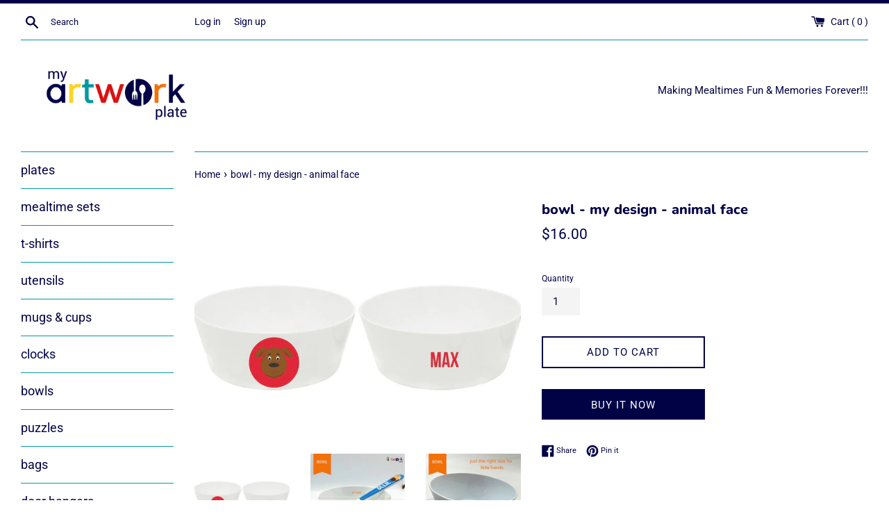

--- FILE ---
content_type: text/html; charset=utf-8
request_url: https://www.myartworkplate.com/products/personalized-bowl-my-design-animal-face
body_size: 24827
content:
<!doctype html>
<html class="supports-no-js" lang="en">
<head>
  <meta charset="utf-8">
  <meta http-equiv="X-UA-Compatible" content="IE=edge,chrome=1">
  <meta name="viewport" content="width=device-width,initial-scale=1">
  <meta name="theme-color" content="">
  <link rel="canonical" href="https://www.myartworkplate.com/products/personalized-bowl-my-design-animal-face">

  
    <link rel="shortcut icon" href="//www.myartworkplate.com/cdn/shop/files/MAP_STACK_LOGO-02-02_32x32.jpg?v=1620234241" type="image/png" />
  

  <title>
  bowl - my design - animal face &ndash; myartworkplate
  </title>

  
    <meta name="description" content="Personalized snack bowls. Shatter-proof plastic with a glossy finish, these bowls are both durable and visually appealing. Personalize them or simply add their name to one of our charming designs. Perfect for birthdays, Christmas, or popcorn on movie nights, these customizable bowls are a delight!">
  

  <!-- /snippets/social-meta-tags.liquid -->




<meta property="og:site_name" content="myartworkplate">
<meta property="og:url" content="https://www.myartworkplate.com/products/personalized-bowl-my-design-animal-face">
<meta property="og:title" content="bowl - my design - animal face">
<meta property="og:type" content="product">
<meta property="og:description" content="Personalized snack bowls. Shatter-proof plastic with a glossy finish, these bowls are both durable and visually appealing. Personalize them or simply add their name to one of our charming designs. Perfect for birthdays, Christmas, or popcorn on movie nights, these customizable bowls are a delight!">

  <meta property="og:price:amount" content="16.00">
  <meta property="og:price:currency" content="USD">

<meta property="og:image" content="http://www.myartworkplate.com/cdn/shop/products/mydesign_Bowl_1200x1200.jpg?v=1619542761"><meta property="og:image" content="http://www.myartworkplate.com/cdn/shop/products/58_6143e539-a49f-45a2-83db-5bd2a10e5d9e_1200x1200.png?v=1619066152"><meta property="og:image" content="http://www.myartworkplate.com/cdn/shop/products/59_1d0c88fa-0b0b-4a31-997c-63d6ac47ab82_1200x1200.png?v=1619066152">
<meta property="og:image:secure_url" content="https://www.myartworkplate.com/cdn/shop/products/mydesign_Bowl_1200x1200.jpg?v=1619542761"><meta property="og:image:secure_url" content="https://www.myartworkplate.com/cdn/shop/products/58_6143e539-a49f-45a2-83db-5bd2a10e5d9e_1200x1200.png?v=1619066152"><meta property="og:image:secure_url" content="https://www.myartworkplate.com/cdn/shop/products/59_1d0c88fa-0b0b-4a31-997c-63d6ac47ab82_1200x1200.png?v=1619066152">


<meta name="twitter:card" content="summary_large_image">
<meta name="twitter:title" content="bowl - my design - animal face">
<meta name="twitter:description" content="Personalized snack bowls. Shatter-proof plastic with a glossy finish, these bowls are both durable and visually appealing. Personalize them or simply add their name to one of our charming designs. Perfect for birthdays, Christmas, or popcorn on movie nights, these customizable bowls are a delight!">


  <script>
    document.documentElement.className = document.documentElement.className.replace('supports-no-js', 'supports-js');

    var theme = {
      mapStrings: {
        addressError: "Error looking up that address",
        addressNoResults: "No results for that address",
        addressQueryLimit: "You have exceeded the Google API usage limit. Consider upgrading to a \u003ca href=\"https:\/\/developers.google.com\/maps\/premium\/usage-limits\"\u003ePremium Plan\u003c\/a\u003e.",
        authError: "There was a problem authenticating your Google Maps account."
      }
    }
  </script>

  <link href="//www.myartworkplate.com/cdn/shop/t/8/assets/theme.scss.css?v=25297523552932386951759261675" rel="stylesheet" type="text/css" media="all" />

  <script>window.performance && window.performance.mark && window.performance.mark('shopify.content_for_header.start');</script><meta name="google-site-verification" content="nJJBX2hQgKWxWUFGvVNiZIr8BXI7LQXtPj0R9cq_CnQ">
<meta id="shopify-digital-wallet" name="shopify-digital-wallet" content="/42605674652/digital_wallets/dialog">
<meta name="shopify-checkout-api-token" content="f492dffd3fb42677cc7683dd0810aa89">
<meta id="in-context-paypal-metadata" data-shop-id="42605674652" data-venmo-supported="false" data-environment="production" data-locale="en_US" data-paypal-v4="true" data-currency="USD">
<link rel="alternate" type="application/json+oembed" href="https://www.myartworkplate.com/products/personalized-bowl-my-design-animal-face.oembed">
<script async="async" src="/checkouts/internal/preloads.js?locale=en-US"></script>
<link rel="preconnect" href="https://shop.app" crossorigin="anonymous">
<script async="async" src="https://shop.app/checkouts/internal/preloads.js?locale=en-US&shop_id=42605674652" crossorigin="anonymous"></script>
<script id="apple-pay-shop-capabilities" type="application/json">{"shopId":42605674652,"countryCode":"US","currencyCode":"USD","merchantCapabilities":["supports3DS"],"merchantId":"gid:\/\/shopify\/Shop\/42605674652","merchantName":"myartworkplate","requiredBillingContactFields":["postalAddress","email","phone"],"requiredShippingContactFields":["postalAddress","email","phone"],"shippingType":"shipping","supportedNetworks":["visa","masterCard","amex"],"total":{"type":"pending","label":"myartworkplate","amount":"1.00"},"shopifyPaymentsEnabled":true,"supportsSubscriptions":true}</script>
<script id="shopify-features" type="application/json">{"accessToken":"f492dffd3fb42677cc7683dd0810aa89","betas":["rich-media-storefront-analytics"],"domain":"www.myartworkplate.com","predictiveSearch":true,"shopId":42605674652,"locale":"en"}</script>
<script>var Shopify = Shopify || {};
Shopify.shop = "myartworkplate.myshopify.com";
Shopify.locale = "en";
Shopify.currency = {"active":"USD","rate":"1.0"};
Shopify.country = "US";
Shopify.theme = {"name":"Simple","id":117521055900,"schema_name":"Simple","schema_version":"12.2.1","theme_store_id":578,"role":"main"};
Shopify.theme.handle = "null";
Shopify.theme.style = {"id":null,"handle":null};
Shopify.cdnHost = "www.myartworkplate.com/cdn";
Shopify.routes = Shopify.routes || {};
Shopify.routes.root = "/";</script>
<script type="module">!function(o){(o.Shopify=o.Shopify||{}).modules=!0}(window);</script>
<script>!function(o){function n(){var o=[];function n(){o.push(Array.prototype.slice.apply(arguments))}return n.q=o,n}var t=o.Shopify=o.Shopify||{};t.loadFeatures=n(),t.autoloadFeatures=n()}(window);</script>
<script>
  window.ShopifyPay = window.ShopifyPay || {};
  window.ShopifyPay.apiHost = "shop.app\/pay";
  window.ShopifyPay.redirectState = null;
</script>
<script id="shop-js-analytics" type="application/json">{"pageType":"product"}</script>
<script defer="defer" async type="module" src="//www.myartworkplate.com/cdn/shopifycloud/shop-js/modules/v2/client.init-shop-cart-sync_BN7fPSNr.en.esm.js"></script>
<script defer="defer" async type="module" src="//www.myartworkplate.com/cdn/shopifycloud/shop-js/modules/v2/chunk.common_Cbph3Kss.esm.js"></script>
<script defer="defer" async type="module" src="//www.myartworkplate.com/cdn/shopifycloud/shop-js/modules/v2/chunk.modal_DKumMAJ1.esm.js"></script>
<script type="module">
  await import("//www.myartworkplate.com/cdn/shopifycloud/shop-js/modules/v2/client.init-shop-cart-sync_BN7fPSNr.en.esm.js");
await import("//www.myartworkplate.com/cdn/shopifycloud/shop-js/modules/v2/chunk.common_Cbph3Kss.esm.js");
await import("//www.myartworkplate.com/cdn/shopifycloud/shop-js/modules/v2/chunk.modal_DKumMAJ1.esm.js");

  window.Shopify.SignInWithShop?.initShopCartSync?.({"fedCMEnabled":true,"windoidEnabled":true});

</script>
<script>
  window.Shopify = window.Shopify || {};
  if (!window.Shopify.featureAssets) window.Shopify.featureAssets = {};
  window.Shopify.featureAssets['shop-js'] = {"shop-cart-sync":["modules/v2/client.shop-cart-sync_CJVUk8Jm.en.esm.js","modules/v2/chunk.common_Cbph3Kss.esm.js","modules/v2/chunk.modal_DKumMAJ1.esm.js"],"init-fed-cm":["modules/v2/client.init-fed-cm_7Fvt41F4.en.esm.js","modules/v2/chunk.common_Cbph3Kss.esm.js","modules/v2/chunk.modal_DKumMAJ1.esm.js"],"init-shop-email-lookup-coordinator":["modules/v2/client.init-shop-email-lookup-coordinator_Cc088_bR.en.esm.js","modules/v2/chunk.common_Cbph3Kss.esm.js","modules/v2/chunk.modal_DKumMAJ1.esm.js"],"init-windoid":["modules/v2/client.init-windoid_hPopwJRj.en.esm.js","modules/v2/chunk.common_Cbph3Kss.esm.js","modules/v2/chunk.modal_DKumMAJ1.esm.js"],"shop-button":["modules/v2/client.shop-button_B0jaPSNF.en.esm.js","modules/v2/chunk.common_Cbph3Kss.esm.js","modules/v2/chunk.modal_DKumMAJ1.esm.js"],"shop-cash-offers":["modules/v2/client.shop-cash-offers_DPIskqss.en.esm.js","modules/v2/chunk.common_Cbph3Kss.esm.js","modules/v2/chunk.modal_DKumMAJ1.esm.js"],"shop-toast-manager":["modules/v2/client.shop-toast-manager_CK7RT69O.en.esm.js","modules/v2/chunk.common_Cbph3Kss.esm.js","modules/v2/chunk.modal_DKumMAJ1.esm.js"],"init-shop-cart-sync":["modules/v2/client.init-shop-cart-sync_BN7fPSNr.en.esm.js","modules/v2/chunk.common_Cbph3Kss.esm.js","modules/v2/chunk.modal_DKumMAJ1.esm.js"],"init-customer-accounts-sign-up":["modules/v2/client.init-customer-accounts-sign-up_CfPf4CXf.en.esm.js","modules/v2/client.shop-login-button_DeIztwXF.en.esm.js","modules/v2/chunk.common_Cbph3Kss.esm.js","modules/v2/chunk.modal_DKumMAJ1.esm.js"],"pay-button":["modules/v2/client.pay-button_CgIwFSYN.en.esm.js","modules/v2/chunk.common_Cbph3Kss.esm.js","modules/v2/chunk.modal_DKumMAJ1.esm.js"],"init-customer-accounts":["modules/v2/client.init-customer-accounts_DQ3x16JI.en.esm.js","modules/v2/client.shop-login-button_DeIztwXF.en.esm.js","modules/v2/chunk.common_Cbph3Kss.esm.js","modules/v2/chunk.modal_DKumMAJ1.esm.js"],"avatar":["modules/v2/client.avatar_BTnouDA3.en.esm.js"],"init-shop-for-new-customer-accounts":["modules/v2/client.init-shop-for-new-customer-accounts_CsZy_esa.en.esm.js","modules/v2/client.shop-login-button_DeIztwXF.en.esm.js","modules/v2/chunk.common_Cbph3Kss.esm.js","modules/v2/chunk.modal_DKumMAJ1.esm.js"],"shop-follow-button":["modules/v2/client.shop-follow-button_BRMJjgGd.en.esm.js","modules/v2/chunk.common_Cbph3Kss.esm.js","modules/v2/chunk.modal_DKumMAJ1.esm.js"],"checkout-modal":["modules/v2/client.checkout-modal_B9Drz_yf.en.esm.js","modules/v2/chunk.common_Cbph3Kss.esm.js","modules/v2/chunk.modal_DKumMAJ1.esm.js"],"shop-login-button":["modules/v2/client.shop-login-button_DeIztwXF.en.esm.js","modules/v2/chunk.common_Cbph3Kss.esm.js","modules/v2/chunk.modal_DKumMAJ1.esm.js"],"lead-capture":["modules/v2/client.lead-capture_DXYzFM3R.en.esm.js","modules/v2/chunk.common_Cbph3Kss.esm.js","modules/v2/chunk.modal_DKumMAJ1.esm.js"],"shop-login":["modules/v2/client.shop-login_CA5pJqmO.en.esm.js","modules/v2/chunk.common_Cbph3Kss.esm.js","modules/v2/chunk.modal_DKumMAJ1.esm.js"],"payment-terms":["modules/v2/client.payment-terms_BxzfvcZJ.en.esm.js","modules/v2/chunk.common_Cbph3Kss.esm.js","modules/v2/chunk.modal_DKumMAJ1.esm.js"]};
</script>
<script>(function() {
  var isLoaded = false;
  function asyncLoad() {
    if (isLoaded) return;
    isLoaded = true;
    var urls = ["\/\/cdn.shopify.com\/proxy\/a9ed4a506f9da2f831634d8115396258c13d198660fddf81602cd6740c8ce10e\/api.goaffpro.com\/loader.js?shop=myartworkplate.myshopify.com\u0026sp-cache-control=cHVibGljLCBtYXgtYWdlPTkwMA","\/\/shopify.privy.com\/widget.js?shop=myartworkplate.myshopify.com"];
    for (var i = 0; i < urls.length; i++) {
      var s = document.createElement('script');
      s.type = 'text/javascript';
      s.async = true;
      s.src = urls[i];
      var x = document.getElementsByTagName('script')[0];
      x.parentNode.insertBefore(s, x);
    }
  };
  if(window.attachEvent) {
    window.attachEvent('onload', asyncLoad);
  } else {
    window.addEventListener('load', asyncLoad, false);
  }
})();</script>
<script id="__st">var __st={"a":42605674652,"offset":-25200,"reqid":"06ba97e3-2b7d-498f-813c-9a3e3aa474a5-1769899301","pageurl":"www.myartworkplate.com\/products\/personalized-bowl-my-design-animal-face","u":"de01484015ec","p":"product","rtyp":"product","rid":6661152342172};</script>
<script>window.ShopifyPaypalV4VisibilityTracking = true;</script>
<script id="captcha-bootstrap">!function(){'use strict';const t='contact',e='account',n='new_comment',o=[[t,t],['blogs',n],['comments',n],[t,'customer']],c=[[e,'customer_login'],[e,'guest_login'],[e,'recover_customer_password'],[e,'create_customer']],r=t=>t.map((([t,e])=>`form[action*='/${t}']:not([data-nocaptcha='true']) input[name='form_type'][value='${e}']`)).join(','),a=t=>()=>t?[...document.querySelectorAll(t)].map((t=>t.form)):[];function s(){const t=[...o],e=r(t);return a(e)}const i='password',u='form_key',d=['recaptcha-v3-token','g-recaptcha-response','h-captcha-response',i],f=()=>{try{return window.sessionStorage}catch{return}},m='__shopify_v',_=t=>t.elements[u];function p(t,e,n=!1){try{const o=window.sessionStorage,c=JSON.parse(o.getItem(e)),{data:r}=function(t){const{data:e,action:n}=t;return t[m]||n?{data:e,action:n}:{data:t,action:n}}(c);for(const[e,n]of Object.entries(r))t.elements[e]&&(t.elements[e].value=n);n&&o.removeItem(e)}catch(o){console.error('form repopulation failed',{error:o})}}const l='form_type',E='cptcha';function T(t){t.dataset[E]=!0}const w=window,h=w.document,L='Shopify',v='ce_forms',y='captcha';let A=!1;((t,e)=>{const n=(g='f06e6c50-85a8-45c8-87d0-21a2b65856fe',I='https://cdn.shopify.com/shopifycloud/storefront-forms-hcaptcha/ce_storefront_forms_captcha_hcaptcha.v1.5.2.iife.js',D={infoText:'Protected by hCaptcha',privacyText:'Privacy',termsText:'Terms'},(t,e,n)=>{const o=w[L][v],c=o.bindForm;if(c)return c(t,g,e,D).then(n);var r;o.q.push([[t,g,e,D],n]),r=I,A||(h.body.append(Object.assign(h.createElement('script'),{id:'captcha-provider',async:!0,src:r})),A=!0)});var g,I,D;w[L]=w[L]||{},w[L][v]=w[L][v]||{},w[L][v].q=[],w[L][y]=w[L][y]||{},w[L][y].protect=function(t,e){n(t,void 0,e),T(t)},Object.freeze(w[L][y]),function(t,e,n,w,h,L){const[v,y,A,g]=function(t,e,n){const i=e?o:[],u=t?c:[],d=[...i,...u],f=r(d),m=r(i),_=r(d.filter((([t,e])=>n.includes(e))));return[a(f),a(m),a(_),s()]}(w,h,L),I=t=>{const e=t.target;return e instanceof HTMLFormElement?e:e&&e.form},D=t=>v().includes(t);t.addEventListener('submit',(t=>{const e=I(t);if(!e)return;const n=D(e)&&!e.dataset.hcaptchaBound&&!e.dataset.recaptchaBound,o=_(e),c=g().includes(e)&&(!o||!o.value);(n||c)&&t.preventDefault(),c&&!n&&(function(t){try{if(!f())return;!function(t){const e=f();if(!e)return;const n=_(t);if(!n)return;const o=n.value;o&&e.removeItem(o)}(t);const e=Array.from(Array(32),(()=>Math.random().toString(36)[2])).join('');!function(t,e){_(t)||t.append(Object.assign(document.createElement('input'),{type:'hidden',name:u})),t.elements[u].value=e}(t,e),function(t,e){const n=f();if(!n)return;const o=[...t.querySelectorAll(`input[type='${i}']`)].map((({name:t})=>t)),c=[...d,...o],r={};for(const[a,s]of new FormData(t).entries())c.includes(a)||(r[a]=s);n.setItem(e,JSON.stringify({[m]:1,action:t.action,data:r}))}(t,e)}catch(e){console.error('failed to persist form',e)}}(e),e.submit())}));const S=(t,e)=>{t&&!t.dataset[E]&&(n(t,e.some((e=>e===t))),T(t))};for(const o of['focusin','change'])t.addEventListener(o,(t=>{const e=I(t);D(e)&&S(e,y())}));const B=e.get('form_key'),M=e.get(l),P=B&&M;t.addEventListener('DOMContentLoaded',(()=>{const t=y();if(P)for(const e of t)e.elements[l].value===M&&p(e,B);[...new Set([...A(),...v().filter((t=>'true'===t.dataset.shopifyCaptcha))])].forEach((e=>S(e,t)))}))}(h,new URLSearchParams(w.location.search),n,t,e,['guest_login'])})(!0,!0)}();</script>
<script integrity="sha256-4kQ18oKyAcykRKYeNunJcIwy7WH5gtpwJnB7kiuLZ1E=" data-source-attribution="shopify.loadfeatures" defer="defer" src="//www.myartworkplate.com/cdn/shopifycloud/storefront/assets/storefront/load_feature-a0a9edcb.js" crossorigin="anonymous"></script>
<script crossorigin="anonymous" defer="defer" src="//www.myartworkplate.com/cdn/shopifycloud/storefront/assets/shopify_pay/storefront-65b4c6d7.js?v=20250812"></script>
<script data-source-attribution="shopify.dynamic_checkout.dynamic.init">var Shopify=Shopify||{};Shopify.PaymentButton=Shopify.PaymentButton||{isStorefrontPortableWallets:!0,init:function(){window.Shopify.PaymentButton.init=function(){};var t=document.createElement("script");t.src="https://www.myartworkplate.com/cdn/shopifycloud/portable-wallets/latest/portable-wallets.en.js",t.type="module",document.head.appendChild(t)}};
</script>
<script data-source-attribution="shopify.dynamic_checkout.buyer_consent">
  function portableWalletsHideBuyerConsent(e){var t=document.getElementById("shopify-buyer-consent"),n=document.getElementById("shopify-subscription-policy-button");t&&n&&(t.classList.add("hidden"),t.setAttribute("aria-hidden","true"),n.removeEventListener("click",e))}function portableWalletsShowBuyerConsent(e){var t=document.getElementById("shopify-buyer-consent"),n=document.getElementById("shopify-subscription-policy-button");t&&n&&(t.classList.remove("hidden"),t.removeAttribute("aria-hidden"),n.addEventListener("click",e))}window.Shopify?.PaymentButton&&(window.Shopify.PaymentButton.hideBuyerConsent=portableWalletsHideBuyerConsent,window.Shopify.PaymentButton.showBuyerConsent=portableWalletsShowBuyerConsent);
</script>
<script>
  function portableWalletsCleanup(e){e&&e.src&&console.error("Failed to load portable wallets script "+e.src);var t=document.querySelectorAll("shopify-accelerated-checkout .shopify-payment-button__skeleton, shopify-accelerated-checkout-cart .wallet-cart-button__skeleton"),e=document.getElementById("shopify-buyer-consent");for(let e=0;e<t.length;e++)t[e].remove();e&&e.remove()}function portableWalletsNotLoadedAsModule(e){e instanceof ErrorEvent&&"string"==typeof e.message&&e.message.includes("import.meta")&&"string"==typeof e.filename&&e.filename.includes("portable-wallets")&&(window.removeEventListener("error",portableWalletsNotLoadedAsModule),window.Shopify.PaymentButton.failedToLoad=e,"loading"===document.readyState?document.addEventListener("DOMContentLoaded",window.Shopify.PaymentButton.init):window.Shopify.PaymentButton.init())}window.addEventListener("error",portableWalletsNotLoadedAsModule);
</script>

<script type="module" src="https://www.myartworkplate.com/cdn/shopifycloud/portable-wallets/latest/portable-wallets.en.js" onError="portableWalletsCleanup(this)" crossorigin="anonymous"></script>
<script nomodule>
  document.addEventListener("DOMContentLoaded", portableWalletsCleanup);
</script>

<link id="shopify-accelerated-checkout-styles" rel="stylesheet" media="screen" href="https://www.myartworkplate.com/cdn/shopifycloud/portable-wallets/latest/accelerated-checkout-backwards-compat.css" crossorigin="anonymous">
<style id="shopify-accelerated-checkout-cart">
        #shopify-buyer-consent {
  margin-top: 1em;
  display: inline-block;
  width: 100%;
}

#shopify-buyer-consent.hidden {
  display: none;
}

#shopify-subscription-policy-button {
  background: none;
  border: none;
  padding: 0;
  text-decoration: underline;
  font-size: inherit;
  cursor: pointer;
}

#shopify-subscription-policy-button::before {
  box-shadow: none;
}

      </style>

<script>window.performance && window.performance.mark && window.performance.mark('shopify.content_for_header.end');</script>

  <script src="//www.myartworkplate.com/cdn/shop/t/8/assets/jquery-1.11.0.min.js?v=32460426840832490021611524802" type="text/javascript"></script>
  <script src="//www.myartworkplate.com/cdn/shop/t/8/assets/modernizr.min.js?v=44044439420609591321611524803" type="text/javascript"></script>

  <script src="//www.myartworkplate.com/cdn/shop/t/8/assets/lazysizes.min.js?v=155223123402716617051611524802" async="async"></script>

  
<!-- BEGIN app block: shopify://apps/zepto-product-personalizer/blocks/product_personalizer_main/7411210d-7b32-4c09-9455-e129e3be4729 --><!-- BEGIN app snippet: product-personalizer -->



  
 
 


<style>.pplr_add_to_cart{display:none !important;}</style><div id="pplr-6661152342172" data-id="6661152342172" class="product-personalizer" data-handle="personalized-bowl-my-design-animal-face"></div>
  
<script type='text/javascript'>
  window.pplr_variant_product = [];
  
  
  
  
  window.pplr_inv_product = [];
   
  if (typeof product_personalizer == 'undefined') {
  var product_personalizer = {"cstmfy_req":"1"};
  }
  if (typeof pplr_product == 'undefined') {
    var pplr_product = {"id":6661152342172,"title":"bowl - my design - animal face","handle":"personalized-bowl-my-design-animal-face","description":"\u003cp data-mce-fragment=\"1\"\u003e\u003cstrong data-mce-fragment=\"1\"\u003e\u003c\/strong\u003e\u003cmeta charset=\"utf-8\"\u003e\u003cspan\u003eDiscover adorable and functional personalized snack bowls designed for toddlers and small children. Crafted from resilient shatter-proof plastic with a vivid glossy finish, these bowls are both durable and visually appealing. Personalize them to match your child's personality or simply add their name to one of our charming designs. Perfect for birthdays, Christmas, or adding popcorn to family movie nights, these customizable bowls are sure to delight!\u003c\/span\u003e\u003cbr\u003e\u003c\/p\u003e\n\u003cp\u003e\u003cstrong data-mce-fragment=\"1\"\u003eMaterial: \u003c\/strong\u003eDurable Plastic\u003cbr\u003e\u003cstrong data-mce-fragment=\"1\"\u003eSize: \u003c\/strong\u003e12 cm \/ 4.7-inch Diameter | \u003cspan data-mce-fragment=\"1\"\u003e \u003c\/span\u003e5cm \/ 1.9-inch High | 9cm \/ 3.6-inch Base\u003cbr\u003e\u003cstrong data-mce-fragment=\"1\"\u003eCare: \u003c\/strong\u003eM\u003cspan data-mce-fragment=\"1\"\u003eicrowave and Dishwasher Safe. \u003c\/span\u003e\u003cmeta charset=\"UTF-8\"\u003e\u003cspan data-mce-fragment=\"1\"\u003eCertified: FDA Approved | BPA Free | RoHS Compliant\u003c\/span\u003e\u003cbr\u003e\u003cstrong data-mce-fragment=\"1\"\u003eUses: \u003c\/strong\u003eMovie Nights, Birthday gifts, Christmas gifts, Stocking Fillers \u003cbr\u003e\u003c\/p\u003e","published_at":"2021-04-21T21:38:05-07:00","created_at":"2021-04-11T10:38:10-07:00","vendor":"MYArtworkPlate","type":"Bowl","tags":["Animal Face","Bowl","MY DESIGN"],"price":1600,"price_min":1600,"price_max":1600,"available":true,"price_varies":false,"compare_at_price":1600,"compare_at_price_min":1600,"compare_at_price_max":1600,"compare_at_price_varies":false,"variants":[{"id":39615102419100,"title":"Default Title","option1":"Default Title","option2":null,"option3":null,"sku":"","requires_shipping":true,"taxable":false,"featured_image":null,"available":true,"name":"bowl - my design - animal face","public_title":null,"options":["Default Title"],"price":1600,"weight":105,"compare_at_price":1600,"inventory_management":"shopify","barcode":"","requires_selling_plan":false,"selling_plan_allocations":[]}],"images":["\/\/www.myartworkplate.com\/cdn\/shop\/products\/mydesign_Bowl.jpg?v=1619542761","\/\/www.myartworkplate.com\/cdn\/shop\/products\/58_6143e539-a49f-45a2-83db-5bd2a10e5d9e.png?v=1619066152","\/\/www.myartworkplate.com\/cdn\/shop\/products\/59_1d0c88fa-0b0b-4a31-997c-63d6ac47ab82.png?v=1619066152","\/\/www.myartworkplate.com\/cdn\/shop\/products\/60_d55f6ad3-9739-4510-9c42-d52c494ac4bc.png?v=1619066152","\/\/www.myartworkplate.com\/cdn\/shop\/products\/animal_faces_6dcdb005-bbc4-4808-b222-1f14d5156f9f.jpg?v=1619067283"],"featured_image":"\/\/www.myartworkplate.com\/cdn\/shop\/products\/mydesign_Bowl.jpg?v=1619542761","options":["Title"],"media":[{"alt":null,"id":21697212743836,"position":1,"preview_image":{"aspect_ratio":1.344,"height":726,"width":976,"src":"\/\/www.myartworkplate.com\/cdn\/shop\/products\/mydesign_Bowl.jpg?v=1619542761"},"aspect_ratio":1.344,"height":726,"media_type":"image","src":"\/\/www.myartworkplate.com\/cdn\/shop\/products\/mydesign_Bowl.jpg?v=1619542761","width":976},{"alt":null,"id":21688735989916,"position":2,"preview_image":{"aspect_ratio":1.0,"height":1080,"width":1080,"src":"\/\/www.myartworkplate.com\/cdn\/shop\/products\/58_6143e539-a49f-45a2-83db-5bd2a10e5d9e.png?v=1619066152"},"aspect_ratio":1.0,"height":1080,"media_type":"image","src":"\/\/www.myartworkplate.com\/cdn\/shop\/products\/58_6143e539-a49f-45a2-83db-5bd2a10e5d9e.png?v=1619066152","width":1080},{"alt":null,"id":21688736022684,"position":3,"preview_image":{"aspect_ratio":1.0,"height":1080,"width":1080,"src":"\/\/www.myartworkplate.com\/cdn\/shop\/products\/59_1d0c88fa-0b0b-4a31-997c-63d6ac47ab82.png?v=1619066152"},"aspect_ratio":1.0,"height":1080,"media_type":"image","src":"\/\/www.myartworkplate.com\/cdn\/shop\/products\/59_1d0c88fa-0b0b-4a31-997c-63d6ac47ab82.png?v=1619066152","width":1080},{"alt":null,"id":21688736055452,"position":4,"preview_image":{"aspect_ratio":1.0,"height":1080,"width":1080,"src":"\/\/www.myartworkplate.com\/cdn\/shop\/products\/60_d55f6ad3-9739-4510-9c42-d52c494ac4bc.png?v=1619066152"},"aspect_ratio":1.0,"height":1080,"media_type":"image","src":"\/\/www.myartworkplate.com\/cdn\/shop\/products\/60_d55f6ad3-9739-4510-9c42-d52c494ac4bc.png?v=1619066152","width":1080},{"alt":null,"id":21697699184796,"position":5,"preview_image":{"aspect_ratio":1.309,"height":764,"width":1000,"src":"\/\/www.myartworkplate.com\/cdn\/shop\/products\/animal_faces_6dcdb005-bbc4-4808-b222-1f14d5156f9f.jpg?v=1619067283"},"aspect_ratio":1.309,"height":764,"media_type":"image","src":"\/\/www.myartworkplate.com\/cdn\/shop\/products\/animal_faces_6dcdb005-bbc4-4808-b222-1f14d5156f9f.jpg?v=1619067283","width":1000}],"requires_selling_plan":false,"selling_plan_groups":[],"content":"\u003cp data-mce-fragment=\"1\"\u003e\u003cstrong data-mce-fragment=\"1\"\u003e\u003c\/strong\u003e\u003cmeta charset=\"utf-8\"\u003e\u003cspan\u003eDiscover adorable and functional personalized snack bowls designed for toddlers and small children. Crafted from resilient shatter-proof plastic with a vivid glossy finish, these bowls are both durable and visually appealing. Personalize them to match your child's personality or simply add their name to one of our charming designs. Perfect for birthdays, Christmas, or adding popcorn to family movie nights, these customizable bowls are sure to delight!\u003c\/span\u003e\u003cbr\u003e\u003c\/p\u003e\n\u003cp\u003e\u003cstrong data-mce-fragment=\"1\"\u003eMaterial: \u003c\/strong\u003eDurable Plastic\u003cbr\u003e\u003cstrong data-mce-fragment=\"1\"\u003eSize: \u003c\/strong\u003e12 cm \/ 4.7-inch Diameter | \u003cspan data-mce-fragment=\"1\"\u003e \u003c\/span\u003e5cm \/ 1.9-inch High | 9cm \/ 3.6-inch Base\u003cbr\u003e\u003cstrong data-mce-fragment=\"1\"\u003eCare: \u003c\/strong\u003eM\u003cspan data-mce-fragment=\"1\"\u003eicrowave and Dishwasher Safe. \u003c\/span\u003e\u003cmeta charset=\"UTF-8\"\u003e\u003cspan data-mce-fragment=\"1\"\u003eCertified: FDA Approved | BPA Free | RoHS Compliant\u003c\/span\u003e\u003cbr\u003e\u003cstrong data-mce-fragment=\"1\"\u003eUses: \u003c\/strong\u003eMovie Nights, Birthday gifts, Christmas gifts, Stocking Fillers \u003cbr\u003e\u003c\/p\u003e"};
  }
  if (typeof pplr_shop_currency == 'undefined') {
  var pplr_shop_currency = "USD";
  }
  if (typeof pplr_enabled_currencies_size == 'undefined') {
    var pplr_enabled_currencies_size = 1;
  }
  if (typeof pplr_money_formate == 'undefined') {
  var pplr_money_formate = "${{amount}}";
  }
  if (typeof pplr_script_loaded == "undefined") {
    var pplr_script_loaded = true;
    var loadScript_p = function(url, callback) {
    var script = document.createElement("script")
    script.type = "text/javascript";
    script.setAttribute("defer", "defer");
    if (script.readyState) {
      script.onreadystatechange = function() {
        if (script.readyState == "loaded" ||
            script.readyState == "complete") {
          script.onreadystatechange = null;
          callback();
        }
      };
    } else {
      script.onload = function() {
        callback();
      };
    }
    script.src = url;
    document.getElementsByTagName("head")[0].appendChild(script);
  };
  if(product_personalizer['cstmfy_req']>0){
      loadScript_p('//cdn-zeptoapps.com/product-personalizer/canvas-script.php?shop=myartworkplate.myshopify.com&prid=6661152342172&kkr=tomato', function() {})
    }
  }
</script>

<!-- END app snippet -->
<!-- BEGIN app snippet: zepto_common --><script>
var pplr_cart = {"note":null,"attributes":{},"original_total_price":0,"total_price":0,"total_discount":0,"total_weight":0.0,"item_count":0,"items":[],"requires_shipping":false,"currency":"USD","items_subtotal_price":0,"cart_level_discount_applications":[],"checkout_charge_amount":0};
var pplr_shop_currency = "USD";
var pplr_enabled_currencies_size = 1;
var pplr_money_formate = "${{amount}}";
var pplr_manual_theme_selector=null;
</script>
<script defer src="//cdn-zeptoapps.com/product-personalizer/pplr_common.js?v=31" ></script><!-- END app snippet -->

<!-- END app block --><link href="https://monorail-edge.shopifysvc.com" rel="dns-prefetch">
<script>(function(){if ("sendBeacon" in navigator && "performance" in window) {try {var session_token_from_headers = performance.getEntriesByType('navigation')[0].serverTiming.find(x => x.name == '_s').description;} catch {var session_token_from_headers = undefined;}var session_cookie_matches = document.cookie.match(/_shopify_s=([^;]*)/);var session_token_from_cookie = session_cookie_matches && session_cookie_matches.length === 2 ? session_cookie_matches[1] : "";var session_token = session_token_from_headers || session_token_from_cookie || "";function handle_abandonment_event(e) {var entries = performance.getEntries().filter(function(entry) {return /monorail-edge.shopifysvc.com/.test(entry.name);});if (!window.abandonment_tracked && entries.length === 0) {window.abandonment_tracked = true;var currentMs = Date.now();var navigation_start = performance.timing.navigationStart;var payload = {shop_id: 42605674652,url: window.location.href,navigation_start,duration: currentMs - navigation_start,session_token,page_type: "product"};window.navigator.sendBeacon("https://monorail-edge.shopifysvc.com/v1/produce", JSON.stringify({schema_id: "online_store_buyer_site_abandonment/1.1",payload: payload,metadata: {event_created_at_ms: currentMs,event_sent_at_ms: currentMs}}));}}window.addEventListener('pagehide', handle_abandonment_event);}}());</script>
<script id="web-pixels-manager-setup">(function e(e,d,r,n,o){if(void 0===o&&(o={}),!Boolean(null===(a=null===(i=window.Shopify)||void 0===i?void 0:i.analytics)||void 0===a?void 0:a.replayQueue)){var i,a;window.Shopify=window.Shopify||{};var t=window.Shopify;t.analytics=t.analytics||{};var s=t.analytics;s.replayQueue=[],s.publish=function(e,d,r){return s.replayQueue.push([e,d,r]),!0};try{self.performance.mark("wpm:start")}catch(e){}var l=function(){var e={modern:/Edge?\/(1{2}[4-9]|1[2-9]\d|[2-9]\d{2}|\d{4,})\.\d+(\.\d+|)|Firefox\/(1{2}[4-9]|1[2-9]\d|[2-9]\d{2}|\d{4,})\.\d+(\.\d+|)|Chrom(ium|e)\/(9{2}|\d{3,})\.\d+(\.\d+|)|(Maci|X1{2}).+ Version\/(15\.\d+|(1[6-9]|[2-9]\d|\d{3,})\.\d+)([,.]\d+|)( \(\w+\)|)( Mobile\/\w+|) Safari\/|Chrome.+OPR\/(9{2}|\d{3,})\.\d+\.\d+|(CPU[ +]OS|iPhone[ +]OS|CPU[ +]iPhone|CPU IPhone OS|CPU iPad OS)[ +]+(15[._]\d+|(1[6-9]|[2-9]\d|\d{3,})[._]\d+)([._]\d+|)|Android:?[ /-](13[3-9]|1[4-9]\d|[2-9]\d{2}|\d{4,})(\.\d+|)(\.\d+|)|Android.+Firefox\/(13[5-9]|1[4-9]\d|[2-9]\d{2}|\d{4,})\.\d+(\.\d+|)|Android.+Chrom(ium|e)\/(13[3-9]|1[4-9]\d|[2-9]\d{2}|\d{4,})\.\d+(\.\d+|)|SamsungBrowser\/([2-9]\d|\d{3,})\.\d+/,legacy:/Edge?\/(1[6-9]|[2-9]\d|\d{3,})\.\d+(\.\d+|)|Firefox\/(5[4-9]|[6-9]\d|\d{3,})\.\d+(\.\d+|)|Chrom(ium|e)\/(5[1-9]|[6-9]\d|\d{3,})\.\d+(\.\d+|)([\d.]+$|.*Safari\/(?![\d.]+ Edge\/[\d.]+$))|(Maci|X1{2}).+ Version\/(10\.\d+|(1[1-9]|[2-9]\d|\d{3,})\.\d+)([,.]\d+|)( \(\w+\)|)( Mobile\/\w+|) Safari\/|Chrome.+OPR\/(3[89]|[4-9]\d|\d{3,})\.\d+\.\d+|(CPU[ +]OS|iPhone[ +]OS|CPU[ +]iPhone|CPU IPhone OS|CPU iPad OS)[ +]+(10[._]\d+|(1[1-9]|[2-9]\d|\d{3,})[._]\d+)([._]\d+|)|Android:?[ /-](13[3-9]|1[4-9]\d|[2-9]\d{2}|\d{4,})(\.\d+|)(\.\d+|)|Mobile Safari.+OPR\/([89]\d|\d{3,})\.\d+\.\d+|Android.+Firefox\/(13[5-9]|1[4-9]\d|[2-9]\d{2}|\d{4,})\.\d+(\.\d+|)|Android.+Chrom(ium|e)\/(13[3-9]|1[4-9]\d|[2-9]\d{2}|\d{4,})\.\d+(\.\d+|)|Android.+(UC? ?Browser|UCWEB|U3)[ /]?(15\.([5-9]|\d{2,})|(1[6-9]|[2-9]\d|\d{3,})\.\d+)\.\d+|SamsungBrowser\/(5\.\d+|([6-9]|\d{2,})\.\d+)|Android.+MQ{2}Browser\/(14(\.(9|\d{2,})|)|(1[5-9]|[2-9]\d|\d{3,})(\.\d+|))(\.\d+|)|K[Aa][Ii]OS\/(3\.\d+|([4-9]|\d{2,})\.\d+)(\.\d+|)/},d=e.modern,r=e.legacy,n=navigator.userAgent;return n.match(d)?"modern":n.match(r)?"legacy":"unknown"}(),u="modern"===l?"modern":"legacy",c=(null!=n?n:{modern:"",legacy:""})[u],f=function(e){return[e.baseUrl,"/wpm","/b",e.hashVersion,"modern"===e.buildTarget?"m":"l",".js"].join("")}({baseUrl:d,hashVersion:r,buildTarget:u}),m=function(e){var d=e.version,r=e.bundleTarget,n=e.surface,o=e.pageUrl,i=e.monorailEndpoint;return{emit:function(e){var a=e.status,t=e.errorMsg,s=(new Date).getTime(),l=JSON.stringify({metadata:{event_sent_at_ms:s},events:[{schema_id:"web_pixels_manager_load/3.1",payload:{version:d,bundle_target:r,page_url:o,status:a,surface:n,error_msg:t},metadata:{event_created_at_ms:s}}]});if(!i)return console&&console.warn&&console.warn("[Web Pixels Manager] No Monorail endpoint provided, skipping logging."),!1;try{return self.navigator.sendBeacon.bind(self.navigator)(i,l)}catch(e){}var u=new XMLHttpRequest;try{return u.open("POST",i,!0),u.setRequestHeader("Content-Type","text/plain"),u.send(l),!0}catch(e){return console&&console.warn&&console.warn("[Web Pixels Manager] Got an unhandled error while logging to Monorail."),!1}}}}({version:r,bundleTarget:l,surface:e.surface,pageUrl:self.location.href,monorailEndpoint:e.monorailEndpoint});try{o.browserTarget=l,function(e){var d=e.src,r=e.async,n=void 0===r||r,o=e.onload,i=e.onerror,a=e.sri,t=e.scriptDataAttributes,s=void 0===t?{}:t,l=document.createElement("script"),u=document.querySelector("head"),c=document.querySelector("body");if(l.async=n,l.src=d,a&&(l.integrity=a,l.crossOrigin="anonymous"),s)for(var f in s)if(Object.prototype.hasOwnProperty.call(s,f))try{l.dataset[f]=s[f]}catch(e){}if(o&&l.addEventListener("load",o),i&&l.addEventListener("error",i),u)u.appendChild(l);else{if(!c)throw new Error("Did not find a head or body element to append the script");c.appendChild(l)}}({src:f,async:!0,onload:function(){if(!function(){var e,d;return Boolean(null===(d=null===(e=window.Shopify)||void 0===e?void 0:e.analytics)||void 0===d?void 0:d.initialized)}()){var d=window.webPixelsManager.init(e)||void 0;if(d){var r=window.Shopify.analytics;r.replayQueue.forEach((function(e){var r=e[0],n=e[1],o=e[2];d.publishCustomEvent(r,n,o)})),r.replayQueue=[],r.publish=d.publishCustomEvent,r.visitor=d.visitor,r.initialized=!0}}},onerror:function(){return m.emit({status:"failed",errorMsg:"".concat(f," has failed to load")})},sri:function(e){var d=/^sha384-[A-Za-z0-9+/=]+$/;return"string"==typeof e&&d.test(e)}(c)?c:"",scriptDataAttributes:o}),m.emit({status:"loading"})}catch(e){m.emit({status:"failed",errorMsg:(null==e?void 0:e.message)||"Unknown error"})}}})({shopId: 42605674652,storefrontBaseUrl: "https://www.myartworkplate.com",extensionsBaseUrl: "https://extensions.shopifycdn.com/cdn/shopifycloud/web-pixels-manager",monorailEndpoint: "https://monorail-edge.shopifysvc.com/unstable/produce_batch",surface: "storefront-renderer",enabledBetaFlags: ["2dca8a86"],webPixelsConfigList: [{"id":"1092911260","configuration":"{\"shop\":\"myartworkplate.myshopify.com\",\"cookie_duration\":\"604800\"}","eventPayloadVersion":"v1","runtimeContext":"STRICT","scriptVersion":"a2e7513c3708f34b1f617d7ce88f9697","type":"APP","apiClientId":2744533,"privacyPurposes":["ANALYTICS","MARKETING"],"dataSharingAdjustments":{"protectedCustomerApprovalScopes":["read_customer_address","read_customer_email","read_customer_name","read_customer_personal_data","read_customer_phone"]}},{"id":"564297884","configuration":"{\"config\":\"{\\\"pixel_id\\\":\\\"G-R4G5MMHRG6\\\",\\\"target_country\\\":\\\"US\\\",\\\"gtag_events\\\":[{\\\"type\\\":\\\"begin_checkout\\\",\\\"action_label\\\":\\\"G-R4G5MMHRG6\\\"},{\\\"type\\\":\\\"search\\\",\\\"action_label\\\":\\\"G-R4G5MMHRG6\\\"},{\\\"type\\\":\\\"view_item\\\",\\\"action_label\\\":[\\\"G-R4G5MMHRG6\\\",\\\"MC-6F1T34FH52\\\"]},{\\\"type\\\":\\\"purchase\\\",\\\"action_label\\\":[\\\"G-R4G5MMHRG6\\\",\\\"MC-6F1T34FH52\\\"]},{\\\"type\\\":\\\"page_view\\\",\\\"action_label\\\":[\\\"G-R4G5MMHRG6\\\",\\\"MC-6F1T34FH52\\\"]},{\\\"type\\\":\\\"add_payment_info\\\",\\\"action_label\\\":\\\"G-R4G5MMHRG6\\\"},{\\\"type\\\":\\\"add_to_cart\\\",\\\"action_label\\\":\\\"G-R4G5MMHRG6\\\"}],\\\"enable_monitoring_mode\\\":false}\"}","eventPayloadVersion":"v1","runtimeContext":"OPEN","scriptVersion":"b2a88bafab3e21179ed38636efcd8a93","type":"APP","apiClientId":1780363,"privacyPurposes":[],"dataSharingAdjustments":{"protectedCustomerApprovalScopes":["read_customer_address","read_customer_email","read_customer_name","read_customer_personal_data","read_customer_phone"]}},{"id":"250183836","configuration":"{\"pixel_id\":\"699230287385186\",\"pixel_type\":\"facebook_pixel\",\"metaapp_system_user_token\":\"-\"}","eventPayloadVersion":"v1","runtimeContext":"OPEN","scriptVersion":"ca16bc87fe92b6042fbaa3acc2fbdaa6","type":"APP","apiClientId":2329312,"privacyPurposes":["ANALYTICS","MARKETING","SALE_OF_DATA"],"dataSharingAdjustments":{"protectedCustomerApprovalScopes":["read_customer_address","read_customer_email","read_customer_name","read_customer_personal_data","read_customer_phone"]}},{"id":"155549852","configuration":"{\"tagID\":\"2614442988439\"}","eventPayloadVersion":"v1","runtimeContext":"STRICT","scriptVersion":"18031546ee651571ed29edbe71a3550b","type":"APP","apiClientId":3009811,"privacyPurposes":["ANALYTICS","MARKETING","SALE_OF_DATA"],"dataSharingAdjustments":{"protectedCustomerApprovalScopes":["read_customer_address","read_customer_email","read_customer_name","read_customer_personal_data","read_customer_phone"]}},{"id":"shopify-app-pixel","configuration":"{}","eventPayloadVersion":"v1","runtimeContext":"STRICT","scriptVersion":"0450","apiClientId":"shopify-pixel","type":"APP","privacyPurposes":["ANALYTICS","MARKETING"]},{"id":"shopify-custom-pixel","eventPayloadVersion":"v1","runtimeContext":"LAX","scriptVersion":"0450","apiClientId":"shopify-pixel","type":"CUSTOM","privacyPurposes":["ANALYTICS","MARKETING"]}],isMerchantRequest: false,initData: {"shop":{"name":"myartworkplate","paymentSettings":{"currencyCode":"USD"},"myshopifyDomain":"myartworkplate.myshopify.com","countryCode":"US","storefrontUrl":"https:\/\/www.myartworkplate.com"},"customer":null,"cart":null,"checkout":null,"productVariants":[{"price":{"amount":16.0,"currencyCode":"USD"},"product":{"title":"bowl - my design - animal face","vendor":"MYArtworkPlate","id":"6661152342172","untranslatedTitle":"bowl - my design - animal face","url":"\/products\/personalized-bowl-my-design-animal-face","type":"Bowl"},"id":"39615102419100","image":{"src":"\/\/www.myartworkplate.com\/cdn\/shop\/products\/mydesign_Bowl.jpg?v=1619542761"},"sku":"","title":"Default Title","untranslatedTitle":"Default Title"}],"purchasingCompany":null},},"https://www.myartworkplate.com/cdn","1d2a099fw23dfb22ep557258f5m7a2edbae",{"modern":"","legacy":""},{"shopId":"42605674652","storefrontBaseUrl":"https:\/\/www.myartworkplate.com","extensionBaseUrl":"https:\/\/extensions.shopifycdn.com\/cdn\/shopifycloud\/web-pixels-manager","surface":"storefront-renderer","enabledBetaFlags":"[\"2dca8a86\"]","isMerchantRequest":"false","hashVersion":"1d2a099fw23dfb22ep557258f5m7a2edbae","publish":"custom","events":"[[\"page_viewed\",{}],[\"product_viewed\",{\"productVariant\":{\"price\":{\"amount\":16.0,\"currencyCode\":\"USD\"},\"product\":{\"title\":\"bowl - my design - animal face\",\"vendor\":\"MYArtworkPlate\",\"id\":\"6661152342172\",\"untranslatedTitle\":\"bowl - my design - animal face\",\"url\":\"\/products\/personalized-bowl-my-design-animal-face\",\"type\":\"Bowl\"},\"id\":\"39615102419100\",\"image\":{\"src\":\"\/\/www.myartworkplate.com\/cdn\/shop\/products\/mydesign_Bowl.jpg?v=1619542761\"},\"sku\":\"\",\"title\":\"Default Title\",\"untranslatedTitle\":\"Default Title\"}}]]"});</script><script>
  window.ShopifyAnalytics = window.ShopifyAnalytics || {};
  window.ShopifyAnalytics.meta = window.ShopifyAnalytics.meta || {};
  window.ShopifyAnalytics.meta.currency = 'USD';
  var meta = {"product":{"id":6661152342172,"gid":"gid:\/\/shopify\/Product\/6661152342172","vendor":"MYArtworkPlate","type":"Bowl","handle":"personalized-bowl-my-design-animal-face","variants":[{"id":39615102419100,"price":1600,"name":"bowl - my design - animal face","public_title":null,"sku":""}],"remote":false},"page":{"pageType":"product","resourceType":"product","resourceId":6661152342172,"requestId":"06ba97e3-2b7d-498f-813c-9a3e3aa474a5-1769899301"}};
  for (var attr in meta) {
    window.ShopifyAnalytics.meta[attr] = meta[attr];
  }
</script>
<script class="analytics">
  (function () {
    var customDocumentWrite = function(content) {
      var jquery = null;

      if (window.jQuery) {
        jquery = window.jQuery;
      } else if (window.Checkout && window.Checkout.$) {
        jquery = window.Checkout.$;
      }

      if (jquery) {
        jquery('body').append(content);
      }
    };

    var hasLoggedConversion = function(token) {
      if (token) {
        return document.cookie.indexOf('loggedConversion=' + token) !== -1;
      }
      return false;
    }

    var setCookieIfConversion = function(token) {
      if (token) {
        var twoMonthsFromNow = new Date(Date.now());
        twoMonthsFromNow.setMonth(twoMonthsFromNow.getMonth() + 2);

        document.cookie = 'loggedConversion=' + token + '; expires=' + twoMonthsFromNow;
      }
    }

    var trekkie = window.ShopifyAnalytics.lib = window.trekkie = window.trekkie || [];
    if (trekkie.integrations) {
      return;
    }
    trekkie.methods = [
      'identify',
      'page',
      'ready',
      'track',
      'trackForm',
      'trackLink'
    ];
    trekkie.factory = function(method) {
      return function() {
        var args = Array.prototype.slice.call(arguments);
        args.unshift(method);
        trekkie.push(args);
        return trekkie;
      };
    };
    for (var i = 0; i < trekkie.methods.length; i++) {
      var key = trekkie.methods[i];
      trekkie[key] = trekkie.factory(key);
    }
    trekkie.load = function(config) {
      trekkie.config = config || {};
      trekkie.config.initialDocumentCookie = document.cookie;
      var first = document.getElementsByTagName('script')[0];
      var script = document.createElement('script');
      script.type = 'text/javascript';
      script.onerror = function(e) {
        var scriptFallback = document.createElement('script');
        scriptFallback.type = 'text/javascript';
        scriptFallback.onerror = function(error) {
                var Monorail = {
      produce: function produce(monorailDomain, schemaId, payload) {
        var currentMs = new Date().getTime();
        var event = {
          schema_id: schemaId,
          payload: payload,
          metadata: {
            event_created_at_ms: currentMs,
            event_sent_at_ms: currentMs
          }
        };
        return Monorail.sendRequest("https://" + monorailDomain + "/v1/produce", JSON.stringify(event));
      },
      sendRequest: function sendRequest(endpointUrl, payload) {
        // Try the sendBeacon API
        if (window && window.navigator && typeof window.navigator.sendBeacon === 'function' && typeof window.Blob === 'function' && !Monorail.isIos12()) {
          var blobData = new window.Blob([payload], {
            type: 'text/plain'
          });

          if (window.navigator.sendBeacon(endpointUrl, blobData)) {
            return true;
          } // sendBeacon was not successful

        } // XHR beacon

        var xhr = new XMLHttpRequest();

        try {
          xhr.open('POST', endpointUrl);
          xhr.setRequestHeader('Content-Type', 'text/plain');
          xhr.send(payload);
        } catch (e) {
          console.log(e);
        }

        return false;
      },
      isIos12: function isIos12() {
        return window.navigator.userAgent.lastIndexOf('iPhone; CPU iPhone OS 12_') !== -1 || window.navigator.userAgent.lastIndexOf('iPad; CPU OS 12_') !== -1;
      }
    };
    Monorail.produce('monorail-edge.shopifysvc.com',
      'trekkie_storefront_load_errors/1.1',
      {shop_id: 42605674652,
      theme_id: 117521055900,
      app_name: "storefront",
      context_url: window.location.href,
      source_url: "//www.myartworkplate.com/cdn/s/trekkie.storefront.c59ea00e0474b293ae6629561379568a2d7c4bba.min.js"});

        };
        scriptFallback.async = true;
        scriptFallback.src = '//www.myartworkplate.com/cdn/s/trekkie.storefront.c59ea00e0474b293ae6629561379568a2d7c4bba.min.js';
        first.parentNode.insertBefore(scriptFallback, first);
      };
      script.async = true;
      script.src = '//www.myartworkplate.com/cdn/s/trekkie.storefront.c59ea00e0474b293ae6629561379568a2d7c4bba.min.js';
      first.parentNode.insertBefore(script, first);
    };
    trekkie.load(
      {"Trekkie":{"appName":"storefront","development":false,"defaultAttributes":{"shopId":42605674652,"isMerchantRequest":null,"themeId":117521055900,"themeCityHash":"3419342286733972616","contentLanguage":"en","currency":"USD","eventMetadataId":"99e51c4e-c33c-476c-837f-a2b46d5de5c3"},"isServerSideCookieWritingEnabled":true,"monorailRegion":"shop_domain","enabledBetaFlags":["65f19447","b5387b81"]},"Session Attribution":{},"S2S":{"facebookCapiEnabled":false,"source":"trekkie-storefront-renderer","apiClientId":580111}}
    );

    var loaded = false;
    trekkie.ready(function() {
      if (loaded) return;
      loaded = true;

      window.ShopifyAnalytics.lib = window.trekkie;

      var originalDocumentWrite = document.write;
      document.write = customDocumentWrite;
      try { window.ShopifyAnalytics.merchantGoogleAnalytics.call(this); } catch(error) {};
      document.write = originalDocumentWrite;

      window.ShopifyAnalytics.lib.page(null,{"pageType":"product","resourceType":"product","resourceId":6661152342172,"requestId":"06ba97e3-2b7d-498f-813c-9a3e3aa474a5-1769899301","shopifyEmitted":true});

      var match = window.location.pathname.match(/checkouts\/(.+)\/(thank_you|post_purchase)/)
      var token = match? match[1]: undefined;
      if (!hasLoggedConversion(token)) {
        setCookieIfConversion(token);
        window.ShopifyAnalytics.lib.track("Viewed Product",{"currency":"USD","variantId":39615102419100,"productId":6661152342172,"productGid":"gid:\/\/shopify\/Product\/6661152342172","name":"bowl - my design - animal face","price":"16.00","sku":"","brand":"MYArtworkPlate","variant":null,"category":"Bowl","nonInteraction":true,"remote":false},undefined,undefined,{"shopifyEmitted":true});
      window.ShopifyAnalytics.lib.track("monorail:\/\/trekkie_storefront_viewed_product\/1.1",{"currency":"USD","variantId":39615102419100,"productId":6661152342172,"productGid":"gid:\/\/shopify\/Product\/6661152342172","name":"bowl - my design - animal face","price":"16.00","sku":"","brand":"MYArtworkPlate","variant":null,"category":"Bowl","nonInteraction":true,"remote":false,"referer":"https:\/\/www.myartworkplate.com\/products\/personalized-bowl-my-design-animal-face"});
      }
    });


        var eventsListenerScript = document.createElement('script');
        eventsListenerScript.async = true;
        eventsListenerScript.src = "//www.myartworkplate.com/cdn/shopifycloud/storefront/assets/shop_events_listener-3da45d37.js";
        document.getElementsByTagName('head')[0].appendChild(eventsListenerScript);

})();</script>
<script
  defer
  src="https://www.myartworkplate.com/cdn/shopifycloud/perf-kit/shopify-perf-kit-3.1.0.min.js"
  data-application="storefront-renderer"
  data-shop-id="42605674652"
  data-render-region="gcp-us-central1"
  data-page-type="product"
  data-theme-instance-id="117521055900"
  data-theme-name="Simple"
  data-theme-version="12.2.1"
  data-monorail-region="shop_domain"
  data-resource-timing-sampling-rate="10"
  data-shs="true"
  data-shs-beacon="true"
  data-shs-export-with-fetch="true"
  data-shs-logs-sample-rate="1"
  data-shs-beacon-endpoint="https://www.myartworkplate.com/api/collect"
></script>
</head>

<body id="bowl-my-design-animal-face" class="template-product">

  <a class="in-page-link visually-hidden skip-link" href="#MainContent">Skip to content</a>

  <div id="shopify-section-header" class="shopify-section">

  <style>
    .site-header__logo {
      width: 250px;
    }
    #HeaderLogoWrapper {
      max-width: 250px !important;
    }
  </style>
  <div class="page-border"></div>


<div class="site-wrapper">
  <div class="top-bar grid">

    <div class="grid__item medium-up--one-fifth small--one-half">
      <div class="top-bar__search">
        <a href="/search" class="medium-up--hide">
          <svg aria-hidden="true" focusable="false" role="presentation" class="icon icon-search" viewBox="0 0 20 20"><path fill="#444" d="M18.64 17.02l-5.31-5.31c.81-1.08 1.26-2.43 1.26-3.87C14.5 4.06 11.44 1 7.75 1S1 4.06 1 7.75s3.06 6.75 6.75 6.75c1.44 0 2.79-.45 3.87-1.26l5.31 5.31c.45.45 1.26.54 1.71.09.45-.36.45-1.17 0-1.62zM3.25 7.75c0-2.52 1.98-4.5 4.5-4.5s4.5 1.98 4.5 4.5-1.98 4.5-4.5 4.5-4.5-1.98-4.5-4.5z"/></svg>
        </a>
        <form action="/search" method="get" class="search-bar small--hide" role="search">
          
          <button type="submit" class="search-bar__submit">
            <svg aria-hidden="true" focusable="false" role="presentation" class="icon icon-search" viewBox="0 0 20 20"><path fill="#444" d="M18.64 17.02l-5.31-5.31c.81-1.08 1.26-2.43 1.26-3.87C14.5 4.06 11.44 1 7.75 1S1 4.06 1 7.75s3.06 6.75 6.75 6.75c1.44 0 2.79-.45 3.87-1.26l5.31 5.31c.45.45 1.26.54 1.71.09.45-.36.45-1.17 0-1.62zM3.25 7.75c0-2.52 1.98-4.5 4.5-4.5s4.5 1.98 4.5 4.5-1.98 4.5-4.5 4.5-4.5-1.98-4.5-4.5z"/></svg>
            <span class="icon__fallback-text">Search</span>
          </button>
          <input type="search" name="q" class="search-bar__input" value="" placeholder="Search" aria-label="Search">
        </form>
      </div>
    </div>

    
      <div class="grid__item medium-up--two-fifths small--hide">
        <span class="customer-links small--hide">
          
            <a href="https://www.myartworkplate.com/customer_authentication/redirect?locale=en&amp;region_country=US" id="customer_login_link">Log in</a>
            <span class="vertical-divider"></span>
            <a href="https://shopify.com/42605674652/account?locale=en" id="customer_register_link">Sign up</a>
          
        </span>
      </div>
    

    <div class="grid__item  medium-up--two-fifths  small--one-half text-right">
      <a href="/cart" class="site-header__cart">
        <svg aria-hidden="true" focusable="false" role="presentation" class="icon icon-cart" viewBox="0 0 20 20"><path fill="#444" d="M18.936 5.564c-.144-.175-.35-.207-.55-.207h-.003L6.774 4.286c-.272 0-.417.089-.491.18-.079.096-.16.263-.094.585l2.016 5.705c.163.407.642.673 1.068.673h8.401c.433 0 .854-.285.941-.725l.484-4.571c.045-.221-.015-.388-.163-.567z"/><path fill="#444" d="M17.107 12.5H7.659L4.98 4.117l-.362-1.059c-.138-.401-.292-.559-.695-.559H.924c-.411 0-.748.303-.748.714s.337.714.748.714h2.413l3.002 9.48c.126.38.295.52.942.52h9.825c.411 0 .748-.303.748-.714s-.336-.714-.748-.714zM10.424 16.23a1.498 1.498 0 1 1-2.997 0 1.498 1.498 0 0 1 2.997 0zM16.853 16.23a1.498 1.498 0 1 1-2.997 0 1.498 1.498 0 0 1 2.997 0z"/></svg>
        <span class="small--hide">
          Cart
          (<span id="CartCount"><span class="pplr_cart_count">
 0
</span></span>)
        </span>
      </a>
    </div>
  </div>

  <hr class="small--hide hr--border">

  <header class="site-header grid medium-up--grid--table" role="banner">
    <div class="grid__item small--text-center">
      <div itemscope itemtype="http://schema.org/Organization">
        

          <div id="HeaderLogoWrapper" class="supports-js">
            <a href="/" itemprop="url" style="padding-top:40.0%; display: block;">
              <img id="HeaderLogo"
                   class="lazyload"
                   src="//www.myartworkplate.com/cdn/shop/files/myartworkplate_Logo-Color_150x150.png?v=1614297494"
                   data-src="//www.myartworkplate.com/cdn/shop/files/myartworkplate_Logo-Color_{width}x.png?v=1614297494"
                   data-widths="[180, 360, 540, 720, 900, 1080, 1296, 1512, 1728, 2048]"
                   data-aspectratio="1.3443526170798898"
                   data-sizes="auto"
                   alt="myartworkplate"
                   itemprop="logo">
            </a>
          </div>
          <noscript>
            
            <a href="/" itemprop="url">
              <img class="site-header__logo" src="//www.myartworkplate.com/cdn/shop/files/myartworkplate_Logo-Color_250x.png?v=1614297494"
              srcset="//www.myartworkplate.com/cdn/shop/files/myartworkplate_Logo-Color_250x.png?v=1614297494 1x, //www.myartworkplate.com/cdn/shop/files/myartworkplate_Logo-Color_250x@2x.png?v=1614297494 2x"
              alt="myartworkplate"
              itemprop="logo">
            </a>
          </noscript>
          
        
      </div>
    </div>
    
      <div class="grid__item medium-up--text-right small--text-center">
        <div class="rte tagline">
          <p>Making Mealtimes Fun & Memories Forever!!!</p>
        </div>
      </div>
    
  </header>
</div>




</div>

    

  <div class="site-wrapper">

    <div class="grid">

      <div id="shopify-section-sidebar" class="shopify-section"><div data-section-id="sidebar" data-section-type="sidebar-section">
  <nav class="grid__item small--text-center medium-up--one-fifth" role="navigation">
    <hr class="hr--small medium-up--hide">
    <button id="ToggleMobileMenu" class="mobile-menu-icon medium-up--hide" aria-haspopup="true" aria-owns="SiteNav">
      <span class="line"></span>
      <span class="line"></span>
      <span class="line"></span>
      <span class="line"></span>
      <span class="icon__fallback-text">Menu</span>
    </button>
    <div id="SiteNav" class="site-nav" role="menu">
      <ul class="list--nav">
        
          
          
            <li class="site-nav__item">
              <a href="/collections/personalized-plates" class="site-nav__link">plates</a>
            </li>
          
        
          
          
            <li class="site-nav__item">
              <a href="/collections/personalized-mealtime-sets" class="site-nav__link">mealtime sets</a>
            </li>
          
        
          
          
            <li class="site-nav__item">
              <a href="/collections/t-shirts" class="site-nav__link">t-shirts</a>
            </li>
          
        
          
          
            <li class="site-nav__item">
              <a href="/collections/personalized-utensils" class="site-nav__link">utensils</a>
            </li>
          
        
          
          
            <li class="site-nav__item">
              <a href="/collections/personalized-cupsandmugs" class="site-nav__link">mugs &amp; cups</a>
            </li>
          
        
          
          
            <li class="site-nav__item">
              <a href="/collections/personalized-clocks" class="site-nav__link">clocks</a>
            </li>
          
        
          
          
            <li class="site-nav__item">
              <a href="/collections/personalized-bowls" class="site-nav__link">bowls</a>
            </li>
          
        
          
          
            <li class="site-nav__item">
              <a href="/collections/personalized-puzzles" class="site-nav__link">puzzles</a>
            </li>
          
        
          
          
            <li class="site-nav__item">
              <a href="/collections/personalized-bags" class="site-nav__link">bags</a>
            </li>
          
        
          
          
            <li class="site-nav__item">
              <a href="/collections/personalized-door-hangers" class="site-nav__link">door hangers</a>
            </li>
          
        
          
          
            <li class="site-nav__item">
              <a href="/collections/christmas-store" class="site-nav__link">christmas store</a>
            </li>
          
        
          
          
            <li class="site-nav__item">
              <a href="/collections/placemats/placemats" class="site-nav__link">Placemats</a>
            </li>
          
        
        
          
            <li>
              <a href="https://www.myartworkplate.com/customer_authentication/redirect?locale=en&region_country=US" class="site-nav__link site-nav--account medium-up--hide">Log in</a>
            </li>
            <li>
              <a href="https://shopify.com/42605674652/account?locale=en" class="site-nav__link site-nav--account medium-up--hide">Sign up</a>
            </li>
          
        
      </ul>
      <ul class="list--inline social-links">
        
          <li>
            <a href="https://www.facebook.com/myartworkplate" title="myartworkplate on Facebook">
              <svg aria-hidden="true" focusable="false" role="presentation" class="icon icon-facebook" viewBox="0 0 20 20"><path fill="#444" d="M18.05.811q.439 0 .744.305t.305.744v16.637q0 .439-.305.744t-.744.305h-4.732v-7.221h2.415l.342-2.854h-2.757v-1.83q0-.659.293-1t1.073-.342h1.488V3.762q-.976-.098-2.171-.098-1.634 0-2.635.964t-1 2.72V9.47H7.951v2.854h2.415v7.221H1.413q-.439 0-.744-.305t-.305-.744V1.859q0-.439.305-.744T1.413.81H18.05z"/></svg>
              <span class="icon__fallback-text">Facebook</span>
            </a>
          </li>
        
        
        
          <li>
            <a href="https://pinterest.com/myartworkplate" title="myartworkplate on Pinterest">
              <svg aria-hidden="true" focusable="false" role="presentation" class="icon icon-pinterest" viewBox="0 0 20 20"><path fill="#444" d="M9.958.811q1.903 0 3.635.744t2.988 2 2 2.988.744 3.635q0 2.537-1.256 4.696t-3.415 3.415-4.696 1.256q-1.39 0-2.659-.366.707-1.147.951-2.025l.659-2.561q.244.463.903.817t1.39.354q1.464 0 2.622-.842t1.793-2.305.634-3.293q0-2.171-1.671-3.769t-4.257-1.598q-1.586 0-2.903.537T5.298 5.897 4.066 7.775t-.427 2.037q0 1.268.476 2.22t1.427 1.342q.171.073.293.012t.171-.232q.171-.61.195-.756.098-.268-.122-.512-.634-.707-.634-1.83 0-1.854 1.281-3.183t3.354-1.329q1.83 0 2.854 1t1.025 2.61q0 1.342-.366 2.476t-1.049 1.817-1.561.683q-.732 0-1.195-.537t-.293-1.269q.098-.342.256-.878t.268-.915.207-.817.098-.732q0-.61-.317-1t-.927-.39q-.756 0-1.269.695t-.512 1.744q0 .39.061.756t.134.537l.073.171q-1 4.342-1.22 5.098-.195.927-.146 2.171-2.513-1.122-4.062-3.44T.59 10.177q0-3.879 2.744-6.623T9.957.81z"/></svg>
              <span class="icon__fallback-text">Pinterest</span>
            </a>
          </li>
        
        
          <li>
            <a href="https://instagram.com/myartworkplate" title="myartworkplate on Instagram">
              <svg aria-hidden="true" focusable="false" role="presentation" class="icon icon-instagram" viewBox="0 0 512 512"><path d="M256 49.5c67.3 0 75.2.3 101.8 1.5 24.6 1.1 37.9 5.2 46.8 8.7 11.8 4.6 20.2 10 29 18.8s14.3 17.2 18.8 29c3.4 8.9 7.6 22.2 8.7 46.8 1.2 26.6 1.5 34.5 1.5 101.8s-.3 75.2-1.5 101.8c-1.1 24.6-5.2 37.9-8.7 46.8-4.6 11.8-10 20.2-18.8 29s-17.2 14.3-29 18.8c-8.9 3.4-22.2 7.6-46.8 8.7-26.6 1.2-34.5 1.5-101.8 1.5s-75.2-.3-101.8-1.5c-24.6-1.1-37.9-5.2-46.8-8.7-11.8-4.6-20.2-10-29-18.8s-14.3-17.2-18.8-29c-3.4-8.9-7.6-22.2-8.7-46.8-1.2-26.6-1.5-34.5-1.5-101.8s.3-75.2 1.5-101.8c1.1-24.6 5.2-37.9 8.7-46.8 4.6-11.8 10-20.2 18.8-29s17.2-14.3 29-18.8c8.9-3.4 22.2-7.6 46.8-8.7 26.6-1.3 34.5-1.5 101.8-1.5m0-45.4c-68.4 0-77 .3-103.9 1.5C125.3 6.8 107 11.1 91 17.3c-16.6 6.4-30.6 15.1-44.6 29.1-14 14-22.6 28.1-29.1 44.6-6.2 16-10.5 34.3-11.7 61.2C4.4 179 4.1 187.6 4.1 256s.3 77 1.5 103.9c1.2 26.8 5.5 45.1 11.7 61.2 6.4 16.6 15.1 30.6 29.1 44.6 14 14 28.1 22.6 44.6 29.1 16 6.2 34.3 10.5 61.2 11.7 26.9 1.2 35.4 1.5 103.9 1.5s77-.3 103.9-1.5c26.8-1.2 45.1-5.5 61.2-11.7 16.6-6.4 30.6-15.1 44.6-29.1 14-14 22.6-28.1 29.1-44.6 6.2-16 10.5-34.3 11.7-61.2 1.2-26.9 1.5-35.4 1.5-103.9s-.3-77-1.5-103.9c-1.2-26.8-5.5-45.1-11.7-61.2-6.4-16.6-15.1-30.6-29.1-44.6-14-14-28.1-22.6-44.6-29.1-16-6.2-34.3-10.5-61.2-11.7-27-1.1-35.6-1.4-104-1.4z"/><path d="M256 126.6c-71.4 0-129.4 57.9-129.4 129.4s58 129.4 129.4 129.4 129.4-58 129.4-129.4-58-129.4-129.4-129.4zm0 213.4c-46.4 0-84-37.6-84-84s37.6-84 84-84 84 37.6 84 84-37.6 84-84 84z"/><circle cx="390.5" cy="121.5" r="30.2"/></svg>
              <span class="icon__fallback-text">Instagram</span>
            </a>
          </li>
        
        
        
        
        
          <li>
            <a href="https://www.youtube.com/channel/UC4LP2jpSaUYEfSG9cCss3lg" title="myartworkplate on YouTube">
              <svg aria-hidden="true" focusable="false" role="presentation" class="icon icon-youtube" viewBox="0 0 21 20"><path fill="#444" d="M-.196 15.803q0 1.23.812 2.092t1.977.861h14.946q1.165 0 1.977-.861t.812-2.092V3.909q0-1.23-.82-2.116T17.539.907H2.593q-1.148 0-1.969.886t-.82 2.116v11.894zm7.465-2.149V6.058q0-.115.066-.18.049-.016.082-.016l.082.016 7.153 3.806q.066.066.066.164 0 .066-.066.131l-7.153 3.806q-.033.033-.066.033-.066 0-.098-.033-.066-.066-.066-.131z"/></svg>
              <span class="icon__fallback-text">YouTube</span>
            </a>
          </li>
        
        
        
        
      </ul>
    </div>
    <hr class="medium-up--hide hr--small ">
  </nav>
</div>




</div>

      <main class="main-content grid__item medium-up--four-fifths" id="MainContent" role="main">
        
          <hr class="hr--border-top small--hide">
        
        
          <nav class="breadcrumb-nav small--text-center" aria-label="You are here">
  <span itemscope itemtype="http://schema.org/BreadcrumbList">
    <span itemprop="itemListElement" itemscope itemtype="http://schema.org/ListItem">
      <a href="/" itemprop="item" title="Back to the frontpage">
        <span itemprop="name">Home</span>
      </a>
      <span itemprop="position" hidden>1</span>
    </span>
    <span class="breadcrumb-nav__separator" aria-hidden="true">›</span>
  
      
      <span itemprop="itemListElement" itemscope itemtype="http://schema.org/ListItem">
        <span itemprop="name">bowl - my design - animal face</span>
        
        
        <span itemprop="position" hidden>2</span>
      </span>
    
  </span>
</nav>

        
        

<div id="shopify-section-product-template" class="shopify-section"><!-- /templates/product.liquid -->
<div itemscope itemtype="http://schema.org/Product" id="ProductSection" data-section-id="product-template" data-section-type="product-template" data-image-zoom-type="lightbox" data-show-extra-tab="true" data-extra-tab-content="" data-cart-enable-ajax="true" data-enable-history-state="true">

  <meta itemprop="name" content="bowl - my design - animal face">
  <meta itemprop="url" content="https://www.myartworkplate.com/products/personalized-bowl-my-design-animal-face">
  <meta itemprop="image" content="//www.myartworkplate.com/cdn/shop/products/mydesign_Bowl_grande.jpg?v=1619542761">

  
  
<div class="grid product-single">

    <div class="grid__item medium-up--one-half">
      
        
        
<style>
  

  @media screen and (min-width: 750px) { 
    #ProductImage-29404158722204 {
      max-width: 720px;
      max-height: 535.5737704918033px;
    }
    #ProductImageWrapper-29404158722204 {
      max-width: 720px;
    }
   } 

  
    
    @media screen and (max-width: 749px) {
      #ProductImage-29404158722204 {
        max-width: 720px;
        max-height: 720px;
      }
      #ProductImageWrapper-29404158722204 {
        max-width: 720px;
      }
    }
  
</style>


        <div id="ProductImageWrapper-29404158722204" class="product-single__featured-image-wrapper supports-js" data-image-id="29404158722204">
          <div class="product-single__photos" data-image-id="29404158722204" style="padding-top:74.38524590163934%;">
            <img id="ProductImage-29404158722204"
                 class="product-single__photo lazyload lightbox"
                 
                 src="//www.myartworkplate.com/cdn/shop/products/mydesign_Bowl_200x200.jpg?v=1619542761"
                 data-src="//www.myartworkplate.com/cdn/shop/products/mydesign_Bowl_{width}x.jpg?v=1619542761"
                 data-widths="[180, 360, 470, 600, 750, 940, 1080, 1296, 1512, 1728, 2048]"
                 data-aspectratio="1.3443526170798898"
                 data-sizes="auto"
                 alt="bowl - my design - animal face">
          </div>
          
        </div>
      
        
        
<style>
  

  @media screen and (min-width: 750px) { 
    #ProductImage-29395765100700 {
      max-width: 720px;
      max-height: 720.0px;
    }
    #ProductImageWrapper-29395765100700 {
      max-width: 720px;
    }
   } 

  
    
    @media screen and (max-width: 749px) {
      #ProductImage-29395765100700 {
        max-width: 720px;
        max-height: 720px;
      }
      #ProductImageWrapper-29395765100700 {
        max-width: 720px;
      }
    }
  
</style>


        <div id="ProductImageWrapper-29395765100700" class="product-single__featured-image-wrapper supports-js hidden" data-image-id="29395765100700">
          <div class="product-single__photos" data-image-id="29395765100700" style="padding-top:100.0%;">
            <img id="ProductImage-29395765100700"
                 class="product-single__photo lazyload lazypreload lightbox"
                 
                 src="//www.myartworkplate.com/cdn/shop/products/58_6143e539-a49f-45a2-83db-5bd2a10e5d9e_200x200.png?v=1619066152"
                 data-src="//www.myartworkplate.com/cdn/shop/products/58_6143e539-a49f-45a2-83db-5bd2a10e5d9e_{width}x.png?v=1619066152"
                 data-widths="[180, 360, 470, 600, 750, 940, 1080, 1296, 1512, 1728, 2048]"
                 data-aspectratio="1.0"
                 data-sizes="auto"
                 alt="bowl - my design - animal face">
          </div>
          
        </div>
      
        
        
<style>
  

  @media screen and (min-width: 750px) { 
    #ProductImage-29395764936860 {
      max-width: 720px;
      max-height: 720.0px;
    }
    #ProductImageWrapper-29395764936860 {
      max-width: 720px;
    }
   } 

  
    
    @media screen and (max-width: 749px) {
      #ProductImage-29395764936860 {
        max-width: 720px;
        max-height: 720px;
      }
      #ProductImageWrapper-29395764936860 {
        max-width: 720px;
      }
    }
  
</style>


        <div id="ProductImageWrapper-29395764936860" class="product-single__featured-image-wrapper supports-js hidden" data-image-id="29395764936860">
          <div class="product-single__photos" data-image-id="29395764936860" style="padding-top:100.0%;">
            <img id="ProductImage-29395764936860"
                 class="product-single__photo lazyload lazypreload lightbox"
                 
                 src="//www.myartworkplate.com/cdn/shop/products/59_1d0c88fa-0b0b-4a31-997c-63d6ac47ab82_200x200.png?v=1619066152"
                 data-src="//www.myartworkplate.com/cdn/shop/products/59_1d0c88fa-0b0b-4a31-997c-63d6ac47ab82_{width}x.png?v=1619066152"
                 data-widths="[180, 360, 470, 600, 750, 940, 1080, 1296, 1512, 1728, 2048]"
                 data-aspectratio="1.0"
                 data-sizes="auto"
                 alt="bowl - my design - animal face">
          </div>
          
        </div>
      
        
        
<style>
  

  @media screen and (min-width: 750px) { 
    #ProductImage-29395765002396 {
      max-width: 720px;
      max-height: 720.0px;
    }
    #ProductImageWrapper-29395765002396 {
      max-width: 720px;
    }
   } 

  
    
    @media screen and (max-width: 749px) {
      #ProductImage-29395765002396 {
        max-width: 720px;
        max-height: 720px;
      }
      #ProductImageWrapper-29395765002396 {
        max-width: 720px;
      }
    }
  
</style>


        <div id="ProductImageWrapper-29395765002396" class="product-single__featured-image-wrapper supports-js hidden" data-image-id="29395765002396">
          <div class="product-single__photos" data-image-id="29395765002396" style="padding-top:100.0%;">
            <img id="ProductImage-29395765002396"
                 class="product-single__photo lazyload lazypreload lightbox"
                 
                 src="//www.myartworkplate.com/cdn/shop/products/60_d55f6ad3-9739-4510-9c42-d52c494ac4bc_200x200.png?v=1619066152"
                 data-src="//www.myartworkplate.com/cdn/shop/products/60_d55f6ad3-9739-4510-9c42-d52c494ac4bc_{width}x.png?v=1619066152"
                 data-widths="[180, 360, 470, 600, 750, 940, 1080, 1296, 1512, 1728, 2048]"
                 data-aspectratio="1.0"
                 data-sizes="auto"
                 alt="bowl - my design - animal face">
          </div>
          
        </div>
      
        
        
<style>
  

  @media screen and (min-width: 750px) { 
    #ProductImage-29404645195932 {
      max-width: 720px;
      max-height: 550.08px;
    }
    #ProductImageWrapper-29404645195932 {
      max-width: 720px;
    }
   } 

  
    
    @media screen and (max-width: 749px) {
      #ProductImage-29404645195932 {
        max-width: 720px;
        max-height: 720px;
      }
      #ProductImageWrapper-29404645195932 {
        max-width: 720px;
      }
    }
  
</style>


        <div id="ProductImageWrapper-29404645195932" class="product-single__featured-image-wrapper supports-js hidden" data-image-id="29404645195932">
          <div class="product-single__photos" data-image-id="29404645195932" style="padding-top:76.4%;">
            <img id="ProductImage-29404645195932"
                 class="product-single__photo lazyload lazypreload lightbox"
                 
                 src="//www.myartworkplate.com/cdn/shop/products/animal_faces_6dcdb005-bbc4-4808-b222-1f14d5156f9f_200x200.jpg?v=1619067283"
                 data-src="//www.myartworkplate.com/cdn/shop/products/animal_faces_6dcdb005-bbc4-4808-b222-1f14d5156f9f_{width}x.jpg?v=1619067283"
                 data-widths="[180, 360, 470, 600, 750, 940, 1080, 1296, 1512, 1728, 2048]"
                 data-aspectratio="1.3089005235602094"
                 data-sizes="auto"
                 alt="bowl - my design - animal face">
          </div>
          
        </div>
      

      <noscript>
        <img src="//www.myartworkplate.com/cdn/shop/products/mydesign_Bowl_grande.jpg?v=1619542761" alt="bowl - my design - animal face">
      </noscript>

      
        <ul class="product-single__thumbnails grid grid--uniform" id="ProductThumbs">

          

          
            <li class="grid__item small--one-third medium-up--one-third">
              <a href="//www.myartworkplate.com/cdn/shop/products/mydesign_Bowl_grande.jpg?v=1619542761" class="product-single__thumbnail" data-image-id="29404158722204">
                <img src="//www.myartworkplate.com/cdn/shop/products/mydesign_Bowl_compact.jpg?v=1619542761" alt="bowl - my design - animal face">
              </a>
            </li>
          
            <li class="grid__item small--one-third medium-up--one-third">
              <a href="//www.myartworkplate.com/cdn/shop/products/58_6143e539-a49f-45a2-83db-5bd2a10e5d9e_grande.png?v=1619066152" class="product-single__thumbnail" data-image-id="29395765100700">
                <img src="//www.myartworkplate.com/cdn/shop/products/58_6143e539-a49f-45a2-83db-5bd2a10e5d9e_compact.png?v=1619066152" alt="bowl - my design - animal face">
              </a>
            </li>
          
            <li class="grid__item small--one-third medium-up--one-third">
              <a href="//www.myartworkplate.com/cdn/shop/products/59_1d0c88fa-0b0b-4a31-997c-63d6ac47ab82_grande.png?v=1619066152" class="product-single__thumbnail" data-image-id="29395764936860">
                <img src="//www.myartworkplate.com/cdn/shop/products/59_1d0c88fa-0b0b-4a31-997c-63d6ac47ab82_compact.png?v=1619066152" alt="bowl - my design - animal face">
              </a>
            </li>
          
            <li class="grid__item small--one-third medium-up--one-third">
              <a href="//www.myartworkplate.com/cdn/shop/products/60_d55f6ad3-9739-4510-9c42-d52c494ac4bc_grande.png?v=1619066152" class="product-single__thumbnail" data-image-id="29395765002396">
                <img src="//www.myartworkplate.com/cdn/shop/products/60_d55f6ad3-9739-4510-9c42-d52c494ac4bc_compact.png?v=1619066152" alt="bowl - my design - animal face">
              </a>
            </li>
          
            <li class="grid__item small--one-third medium-up--one-third">
              <a href="//www.myartworkplate.com/cdn/shop/products/animal_faces_6dcdb005-bbc4-4808-b222-1f14d5156f9f_grande.jpg?v=1619067283" class="product-single__thumbnail" data-image-id="29404645195932">
                <img src="//www.myartworkplate.com/cdn/shop/products/animal_faces_6dcdb005-bbc4-4808-b222-1f14d5156f9f_compact.jpg?v=1619067283" alt="bowl - my design - animal face">
              </a>
            </li>
          

        </ul>
      

      
        <ul class="gallery hidden">
          
            <li data-image-id="29404158722204" class="gallery__item" data-mfp-src="//www.myartworkplate.com/cdn/shop/products/mydesign_Bowl_2048x2048.jpg?v=1619542761"></li>
          
            <li data-image-id="29395765100700" class="gallery__item" data-mfp-src="//www.myartworkplate.com/cdn/shop/products/58_6143e539-a49f-45a2-83db-5bd2a10e5d9e_2048x2048.png?v=1619066152"></li>
          
            <li data-image-id="29395764936860" class="gallery__item" data-mfp-src="//www.myartworkplate.com/cdn/shop/products/59_1d0c88fa-0b0b-4a31-997c-63d6ac47ab82_2048x2048.png?v=1619066152"></li>
          
            <li data-image-id="29395765002396" class="gallery__item" data-mfp-src="//www.myartworkplate.com/cdn/shop/products/60_d55f6ad3-9739-4510-9c42-d52c494ac4bc_2048x2048.png?v=1619066152"></li>
          
            <li data-image-id="29404645195932" class="gallery__item" data-mfp-src="//www.myartworkplate.com/cdn/shop/products/animal_faces_6dcdb005-bbc4-4808-b222-1f14d5156f9f_2048x2048.jpg?v=1619067283"></li>
          
        </ul>
      
    </div>

    <div class="grid__item medium-up--one-half">
      <div class="product-single__meta small--text-center">
        <h1 class="product-single__title" itemprop="name">bowl - my design - animal face</h1>

        

        <div itemprop="offers" itemscope itemtype="http://schema.org/Offer">
          <meta itemprop="priceCurrency" content="USD">

          <link itemprop="availability" href="http://schema.org/InStock">

          <p class="product-single__prices">
            
              <span class="visually-hidden">Regular price</span>
            
            <span id="ProductPrice" class="product-single__price" itemprop="price" content="16.0">
              $16.00
            </span>

            

            
          </p><form method="post" action="/cart/add" id="product_form_6661152342172" accept-charset="UTF-8" class="product-form product-form--default-variant-only" enctype="multipart/form-data"><input type="hidden" name="form_type" value="product" /><input type="hidden" name="utf8" value="✓" />
            <select name="id" id="ProductSelect-product-template" class="product-single__variants">
              
                
                  <option  selected="selected"  data-sku="" value="39615102419100">Default Title - $16.00 USD</option>
                
              
            </select>

            
              <div class="product-single__quantity">
                <label for="Quantity">Quantity</label>
                <input type="number" id="Quantity" name="quantity" value="1" min="1">
              </div>
            

            <div class="product-single__cart-submit-wrapper product-single__shopify-payment-btn">
              <button type="submit" name="add" id="AddToCart" class="btn product-single__cart-submit shopify-payment-btn btn--secondary" data-cart-url="/cart">
                <span id="AddToCartText">Add to Cart</span>
              </button>
              
                <div data-shopify="payment-button" class="shopify-payment-button"> <shopify-accelerated-checkout recommended="null" fallback="{&quot;supports_subs&quot;:true,&quot;supports_def_opts&quot;:true,&quot;name&quot;:&quot;buy_it_now&quot;,&quot;wallet_params&quot;:{}}" access-token="f492dffd3fb42677cc7683dd0810aa89" buyer-country="US" buyer-locale="en" buyer-currency="USD" variant-params="[{&quot;id&quot;:39615102419100,&quot;requiresShipping&quot;:true}]" shop-id="42605674652" enabled-flags="[&quot;d6d12da0&quot;]" disabled > <div class="shopify-payment-button__button" role="button" disabled aria-hidden="true" style="background-color: transparent; border: none"> <div class="shopify-payment-button__skeleton">&nbsp;</div> </div> </shopify-accelerated-checkout> <small id="shopify-buyer-consent" class="hidden" aria-hidden="true" data-consent-type="subscription"> This item is a recurring or deferred purchase. By continuing, I agree to the <span id="shopify-subscription-policy-button">cancellation policy</span> and authorize you to charge my payment method at the prices, frequency and dates listed on this page until my order is fulfilled or I cancel, if permitted. </small> </div>
              
            </div>

          <input type="hidden" name="product-id" value="6661152342172" /><input type="hidden" name="section-id" value="product-template" /></form>

        </div>

        

        
          <!-- /snippets/social-sharing.liquid -->
<div class="social-sharing" data-permalink="">
  
    <a target="_blank" href="//www.facebook.com/sharer.php?u=https://www.myartworkplate.com/products/personalized-bowl-my-design-animal-face" class="social-sharing__link" title="Share on Facebook">
      <svg aria-hidden="true" focusable="false" role="presentation" class="icon icon-facebook" viewBox="0 0 20 20"><path fill="#444" d="M18.05.811q.439 0 .744.305t.305.744v16.637q0 .439-.305.744t-.744.305h-4.732v-7.221h2.415l.342-2.854h-2.757v-1.83q0-.659.293-1t1.073-.342h1.488V3.762q-.976-.098-2.171-.098-1.634 0-2.635.964t-1 2.72V9.47H7.951v2.854h2.415v7.221H1.413q-.439 0-.744-.305t-.305-.744V1.859q0-.439.305-.744T1.413.81H18.05z"/></svg>
      <span aria-hidden="true">Share</span>
      <span class="visually-hidden">Share on Facebook</span>
    </a>
  

  

  
    <a target="_blank" href="//pinterest.com/pin/create/button/?url=https://www.myartworkplate.com/products/personalized-bowl-my-design-animal-face&amp;media=//www.myartworkplate.com/cdn/shop/products/mydesign_Bowl_1024x1024.jpg?v=1619542761&amp;description=bowl%20-%20my%20design%20-%20animal%20face" class="social-sharing__link" title="Pin on Pinterest">
      <svg aria-hidden="true" focusable="false" role="presentation" class="icon icon-pinterest" viewBox="0 0 20 20"><path fill="#444" d="M9.958.811q1.903 0 3.635.744t2.988 2 2 2.988.744 3.635q0 2.537-1.256 4.696t-3.415 3.415-4.696 1.256q-1.39 0-2.659-.366.707-1.147.951-2.025l.659-2.561q.244.463.903.817t1.39.354q1.464 0 2.622-.842t1.793-2.305.634-3.293q0-2.171-1.671-3.769t-4.257-1.598q-1.586 0-2.903.537T5.298 5.897 4.066 7.775t-.427 2.037q0 1.268.476 2.22t1.427 1.342q.171.073.293.012t.171-.232q.171-.61.195-.756.098-.268-.122-.512-.634-.707-.634-1.83 0-1.854 1.281-3.183t3.354-1.329q1.83 0 2.854 1t1.025 2.61q0 1.342-.366 2.476t-1.049 1.817-1.561.683q-.732 0-1.195-.537t-.293-1.269q.098-.342.256-.878t.268-.915.207-.817.098-.732q0-.61-.317-1t-.927-.39q-.756 0-1.269.695t-.512 1.744q0 .39.061.756t.134.537l.073.171q-1 4.342-1.22 5.098-.195.927-.146 2.171-2.513-1.122-4.062-3.44T.59 10.177q0-3.879 2.744-6.623T9.957.81z"/></svg>
      <span aria-hidden="true">Pin it</span>
      <span class="visually-hidden">Pin on Pinterest</span>
    </a>
  
</div>

        
      </div>
    </div>

  </div>

  

  
    
      <div class="product-single__description rte" itemprop="description">
        <p data-mce-fragment="1"><strong data-mce-fragment="1"></strong><meta charset="utf-8"><span>Discover adorable and functional personalized snack bowls designed for toddlers and small children. Crafted from resilient shatter-proof plastic with a vivid glossy finish, these bowls are both durable and visually appealing. Personalize them to match your child's personality or simply add their name to one of our charming designs. Perfect for birthdays, Christmas, or adding popcorn to family movie nights, these customizable bowls are sure to delight!</span><br></p>
<p><strong data-mce-fragment="1">Material: </strong>Durable Plastic<br><strong data-mce-fragment="1">Size: </strong>12 cm / 4.7-inch Diameter | <span data-mce-fragment="1"> </span>5cm / 1.9-inch High | 9cm / 3.6-inch Base<br><strong data-mce-fragment="1">Care: </strong>M<span data-mce-fragment="1">icrowave and Dishwasher Safe. </span><meta charset="UTF-8"><span data-mce-fragment="1">Certified: FDA Approved | BPA Free | RoHS Compliant</span><br><strong data-mce-fragment="1">Uses: </strong>Movie Nights, Birthday gifts, Christmas gifts, Stocking Fillers <br></p>
      </div>
    
  


  
</div>


  <script type="application/json" id="ProductJson-product-template">
    {"id":6661152342172,"title":"bowl - my design - animal face","handle":"personalized-bowl-my-design-animal-face","description":"\u003cp data-mce-fragment=\"1\"\u003e\u003cstrong data-mce-fragment=\"1\"\u003e\u003c\/strong\u003e\u003cmeta charset=\"utf-8\"\u003e\u003cspan\u003eDiscover adorable and functional personalized snack bowls designed for toddlers and small children. Crafted from resilient shatter-proof plastic with a vivid glossy finish, these bowls are both durable and visually appealing. Personalize them to match your child's personality or simply add their name to one of our charming designs. Perfect for birthdays, Christmas, or adding popcorn to family movie nights, these customizable bowls are sure to delight!\u003c\/span\u003e\u003cbr\u003e\u003c\/p\u003e\n\u003cp\u003e\u003cstrong data-mce-fragment=\"1\"\u003eMaterial: \u003c\/strong\u003eDurable Plastic\u003cbr\u003e\u003cstrong data-mce-fragment=\"1\"\u003eSize: \u003c\/strong\u003e12 cm \/ 4.7-inch Diameter | \u003cspan data-mce-fragment=\"1\"\u003e \u003c\/span\u003e5cm \/ 1.9-inch High | 9cm \/ 3.6-inch Base\u003cbr\u003e\u003cstrong data-mce-fragment=\"1\"\u003eCare: \u003c\/strong\u003eM\u003cspan data-mce-fragment=\"1\"\u003eicrowave and Dishwasher Safe. \u003c\/span\u003e\u003cmeta charset=\"UTF-8\"\u003e\u003cspan data-mce-fragment=\"1\"\u003eCertified: FDA Approved | BPA Free | RoHS Compliant\u003c\/span\u003e\u003cbr\u003e\u003cstrong data-mce-fragment=\"1\"\u003eUses: \u003c\/strong\u003eMovie Nights, Birthday gifts, Christmas gifts, Stocking Fillers \u003cbr\u003e\u003c\/p\u003e","published_at":"2021-04-21T21:38:05-07:00","created_at":"2021-04-11T10:38:10-07:00","vendor":"MYArtworkPlate","type":"Bowl","tags":["Animal Face","Bowl","MY DESIGN"],"price":1600,"price_min":1600,"price_max":1600,"available":true,"price_varies":false,"compare_at_price":1600,"compare_at_price_min":1600,"compare_at_price_max":1600,"compare_at_price_varies":false,"variants":[{"id":39615102419100,"title":"Default Title","option1":"Default Title","option2":null,"option3":null,"sku":"","requires_shipping":true,"taxable":false,"featured_image":null,"available":true,"name":"bowl - my design - animal face","public_title":null,"options":["Default Title"],"price":1600,"weight":105,"compare_at_price":1600,"inventory_management":"shopify","barcode":"","requires_selling_plan":false,"selling_plan_allocations":[]}],"images":["\/\/www.myartworkplate.com\/cdn\/shop\/products\/mydesign_Bowl.jpg?v=1619542761","\/\/www.myartworkplate.com\/cdn\/shop\/products\/58_6143e539-a49f-45a2-83db-5bd2a10e5d9e.png?v=1619066152","\/\/www.myartworkplate.com\/cdn\/shop\/products\/59_1d0c88fa-0b0b-4a31-997c-63d6ac47ab82.png?v=1619066152","\/\/www.myartworkplate.com\/cdn\/shop\/products\/60_d55f6ad3-9739-4510-9c42-d52c494ac4bc.png?v=1619066152","\/\/www.myartworkplate.com\/cdn\/shop\/products\/animal_faces_6dcdb005-bbc4-4808-b222-1f14d5156f9f.jpg?v=1619067283"],"featured_image":"\/\/www.myartworkplate.com\/cdn\/shop\/products\/mydesign_Bowl.jpg?v=1619542761","options":["Title"],"media":[{"alt":null,"id":21697212743836,"position":1,"preview_image":{"aspect_ratio":1.344,"height":726,"width":976,"src":"\/\/www.myartworkplate.com\/cdn\/shop\/products\/mydesign_Bowl.jpg?v=1619542761"},"aspect_ratio":1.344,"height":726,"media_type":"image","src":"\/\/www.myartworkplate.com\/cdn\/shop\/products\/mydesign_Bowl.jpg?v=1619542761","width":976},{"alt":null,"id":21688735989916,"position":2,"preview_image":{"aspect_ratio":1.0,"height":1080,"width":1080,"src":"\/\/www.myartworkplate.com\/cdn\/shop\/products\/58_6143e539-a49f-45a2-83db-5bd2a10e5d9e.png?v=1619066152"},"aspect_ratio":1.0,"height":1080,"media_type":"image","src":"\/\/www.myartworkplate.com\/cdn\/shop\/products\/58_6143e539-a49f-45a2-83db-5bd2a10e5d9e.png?v=1619066152","width":1080},{"alt":null,"id":21688736022684,"position":3,"preview_image":{"aspect_ratio":1.0,"height":1080,"width":1080,"src":"\/\/www.myartworkplate.com\/cdn\/shop\/products\/59_1d0c88fa-0b0b-4a31-997c-63d6ac47ab82.png?v=1619066152"},"aspect_ratio":1.0,"height":1080,"media_type":"image","src":"\/\/www.myartworkplate.com\/cdn\/shop\/products\/59_1d0c88fa-0b0b-4a31-997c-63d6ac47ab82.png?v=1619066152","width":1080},{"alt":null,"id":21688736055452,"position":4,"preview_image":{"aspect_ratio":1.0,"height":1080,"width":1080,"src":"\/\/www.myartworkplate.com\/cdn\/shop\/products\/60_d55f6ad3-9739-4510-9c42-d52c494ac4bc.png?v=1619066152"},"aspect_ratio":1.0,"height":1080,"media_type":"image","src":"\/\/www.myartworkplate.com\/cdn\/shop\/products\/60_d55f6ad3-9739-4510-9c42-d52c494ac4bc.png?v=1619066152","width":1080},{"alt":null,"id":21697699184796,"position":5,"preview_image":{"aspect_ratio":1.309,"height":764,"width":1000,"src":"\/\/www.myartworkplate.com\/cdn\/shop\/products\/animal_faces_6dcdb005-bbc4-4808-b222-1f14d5156f9f.jpg?v=1619067283"},"aspect_ratio":1.309,"height":764,"media_type":"image","src":"\/\/www.myartworkplate.com\/cdn\/shop\/products\/animal_faces_6dcdb005-bbc4-4808-b222-1f14d5156f9f.jpg?v=1619067283","width":1000}],"requires_selling_plan":false,"selling_plan_groups":[],"content":"\u003cp data-mce-fragment=\"1\"\u003e\u003cstrong data-mce-fragment=\"1\"\u003e\u003c\/strong\u003e\u003cmeta charset=\"utf-8\"\u003e\u003cspan\u003eDiscover adorable and functional personalized snack bowls designed for toddlers and small children. Crafted from resilient shatter-proof plastic with a vivid glossy finish, these bowls are both durable and visually appealing. Personalize them to match your child's personality or simply add their name to one of our charming designs. Perfect for birthdays, Christmas, or adding popcorn to family movie nights, these customizable bowls are sure to delight!\u003c\/span\u003e\u003cbr\u003e\u003c\/p\u003e\n\u003cp\u003e\u003cstrong data-mce-fragment=\"1\"\u003eMaterial: \u003c\/strong\u003eDurable Plastic\u003cbr\u003e\u003cstrong data-mce-fragment=\"1\"\u003eSize: \u003c\/strong\u003e12 cm \/ 4.7-inch Diameter | \u003cspan data-mce-fragment=\"1\"\u003e \u003c\/span\u003e5cm \/ 1.9-inch High | 9cm \/ 3.6-inch Base\u003cbr\u003e\u003cstrong data-mce-fragment=\"1\"\u003eCare: \u003c\/strong\u003eM\u003cspan data-mce-fragment=\"1\"\u003eicrowave and Dishwasher Safe. \u003c\/span\u003e\u003cmeta charset=\"UTF-8\"\u003e\u003cspan data-mce-fragment=\"1\"\u003eCertified: FDA Approved | BPA Free | RoHS Compliant\u003c\/span\u003e\u003cbr\u003e\u003cstrong data-mce-fragment=\"1\"\u003eUses: \u003c\/strong\u003eMovie Nights, Birthday gifts, Christmas gifts, Stocking Fillers \u003cbr\u003e\u003c\/p\u003e"}
  </script>


<script>
  // Override default values of shop.strings for each template.
  // Alternate product templates can change values of
  // add to cart button, sold out, and unavailable states here.
  window.productStrings = {
    addToCart: "Add to Cart",
    soldOut: "Sold Out",
    unavailable: "Unavailable"
  }
</script>




</div>
<div id="shopify-section-product-recommendations" class="shopify-section"><div data-base-url="/recommendations/products" data-product-id="6661152342172" data-section-id="product-recommendations" data-section-type="product-recommendations"></div>
</div>
      </main>

    </div>

    <hr>

    <div id="shopify-section-footer" class="shopify-section"><footer class="site-footer" role="contentinfo" data-section-id="footer" data-section-type="footer-section">

  <div class="grid">

    

    
      
          <div class="grid__item medium-up--one-quarter small--one-whole">
            
              <h3 class="site-footer__section-title">products</h3>
            
            <ul class="site-footer__menu">
              
                <li><a href="/collections/personalized-plates">plates</a></li>
              
                <li><a href="/collections/personalized-mealtime-sets">Mealtime Sets</a></li>
              
                <li><a href="/collections/t-shirts">t-shirts</a></li>
              
                <li><a href="/collections/personalized-utensils">utensils</a></li>
              
                <li><a href="/collections/personalized-cupsandmugs">mugs & cups</a></li>
              
                <li><a href="/collections/personalized-clocks">clocks</a></li>
              
            </ul>
          </div>

        
    
      
          <div class="grid__item medium-up--one-quarter small--one-whole">
            
              <h3 class="site-footer__section-title">products</h3>
            
            <ul class="site-footer__menu">
              
                <li><a href="/collections/personalized-bowls">bowls</a></li>
              
                <li><a href="/collections/personalized-puzzles">puzzles</a></li>
              
                <li><a href="/collections/personalized-bags">bags</a></li>
              
                <li><a href="/collections/personalized-door-hangers">door hangers</a></li>
              
                <li><a href="/collections/christmas-store">christmas store</a></li>
              
                <li><a href="/collections/placemats">placemats</a></li>
              
            </ul>
          </div>

        
    
      
          <div class="grid__item medium-up--one-quarter small--one-whole">
            
              <h3 class="site-footer__section-title">information</h3>
            
            <ul class="site-footer__menu">
              
                <li><a href="/pages/about-us">about us</a></li>
              
                <li><a href="/pages/contact">contact</a></li>
              
                <li><a href="/pages/faqs">faq's</a></li>
              
            </ul>
          </div>

        
    
      
          <div class="grid__item medium-up--one-quarter small--one-whole">
            
              <h3 class="site-footer__section-title">fundraising</h3>
            
            <ul class="site-footer__menu">
              
                <li><a href="/pages/fundraising">fundraising</a></li>
              
                <li><a href="/pages/fundraising-faqs">fundraising faq's</a></li>
              
            </ul>
          </div>

        
    

    </div>

  
    <hr>
  

  <div class="grid medium-up--grid--table sub-footer small--text-center">
    <div class="grid__item medium-up--one-half">
      <small>Copyright &copy; 2026, <a href="/" title="">myartworkplate</a>. <a target="_blank" rel="nofollow" href="https://www.shopify.com?utm_campaign=poweredby&amp;utm_medium=shopify&amp;utm_source=onlinestore"> </a></small>
    </div><div class="grid__item medium-up--one-half medium-up--text-right">
          <span class="visually-hidden">Payment icons</span>
          <ul class="list--inline payment-icons"><li>
                <svg class="icon icon--full-color" xmlns="http://www.w3.org/2000/svg" role="img" viewBox="0 0 38 24" width="38" height="24" aria-labelledby="pi-amazon"><title id="pi-amazon">Amazon</title><path d="M35 0H3C1.3 0 0 1.3 0 3v18c0 1.7 1.4 3 3 3h32c1.7 0 3-1.3 3-3V3c0-1.7-1.4-3-3-3z" fill="#000" fill-rule="nonzero" opacity=".07"/><path d="M35 1c1.1 0 2 .9 2 2v18c0 1.1-.9 2-2 2H3c-1.1 0-2-.9-2-2V3c0-1.1.9-2 2-2h32" fill="#FFF" fill-rule="nonzero"/><path d="M25.26 16.23c-1.697 1.48-4.157 2.27-6.275 2.27-2.97 0-5.644-1.3-7.666-3.463-.16-.17-.018-.402.173-.27 2.183 1.504 4.882 2.408 7.67 2.408 1.88 0 3.95-.46 5.85-1.416.288-.145.53.222.248.47v.001zm.706-.957c-.216-.328-1.434-.155-1.98-.078-.167.024-.193-.148-.043-.27.97-.81 2.562-.576 2.748-.305.187.272-.047 2.16-.96 3.063-.14.138-.272.064-.21-.12.205-.604.664-1.96.446-2.29h-.001z" fill="#F90" fill-rule="nonzero"/><path d="M21.814 15.291c-.574-.498-.676-.73-.993-1.205-.947 1.012-1.618 1.315-2.85 1.315-1.453 0-2.587-.938-2.587-2.818 0-1.467.762-2.467 1.844-2.955.94-.433 2.25-.51 3.25-.628v-.235c0-.43.033-.94-.208-1.31-.212-.333-.616-.47-.97-.47-.66 0-1.25.353-1.392 1.085-.03.163-.144.323-.3.33l-1.677-.187c-.14-.033-.296-.153-.257-.38.386-2.125 2.223-2.766 3.867-2.766.84 0 1.94.234 2.604.9.842.82.762 1.918.762 3.11v2.818c0 .847.335 1.22.65 1.676.113.164.138.36-.003.482-.353.308-.98.88-1.326 1.2a.367.367 0 0 1-.414.038zm-1.659-2.533c.34-.626.323-1.214.323-1.918v-.392c-1.25 0-2.57.28-2.57 1.82 0 .782.386 1.31 1.05 1.31.487 0 .922-.312 1.197-.82z" fill="#221F1F"/></svg>

              </li><li>
                <svg class="icon icon--full-color" xmlns="http://www.w3.org/2000/svg" role="img" aria-labelledby="pi-american_express" viewBox="0 0 38 24" width="38" height="24"><title id="pi-american_express">American Express</title><path fill="#000" d="M35 0H3C1.3 0 0 1.3 0 3v18c0 1.7 1.4 3 3 3h32c1.7 0 3-1.3 3-3V3c0-1.7-1.4-3-3-3Z" opacity=".07"/><path fill="#006FCF" d="M35 1c1.1 0 2 .9 2 2v18c0 1.1-.9 2-2 2H3c-1.1 0-2-.9-2-2V3c0-1.1.9-2 2-2h32Z"/><path fill="#FFF" d="M22.012 19.936v-8.421L37 11.528v2.326l-1.732 1.852L37 17.573v2.375h-2.766l-1.47-1.622-1.46 1.628-9.292-.02Z"/><path fill="#006FCF" d="M23.013 19.012v-6.57h5.572v1.513h-3.768v1.028h3.678v1.488h-3.678v1.01h3.768v1.531h-5.572Z"/><path fill="#006FCF" d="m28.557 19.012 3.083-3.289-3.083-3.282h2.386l1.884 2.083 1.89-2.082H37v.051l-3.017 3.23L37 18.92v.093h-2.307l-1.917-2.103-1.898 2.104h-2.321Z"/><path fill="#FFF" d="M22.71 4.04h3.614l1.269 2.881V4.04h4.46l.77 2.159.771-2.159H37v8.421H19l3.71-8.421Z"/><path fill="#006FCF" d="m23.395 4.955-2.916 6.566h2l.55-1.315h2.98l.55 1.315h2.05l-2.904-6.566h-2.31Zm.25 3.777.875-2.09.873 2.09h-1.748Z"/><path fill="#006FCF" d="M28.581 11.52V4.953l2.811.01L32.84 9l1.456-4.046H37v6.565l-1.74.016v-4.51l-1.644 4.494h-1.59L30.35 7.01v4.51h-1.768Z"/></svg>

              </li><li>
                <svg class="icon icon--full-color" version="1.1" xmlns="http://www.w3.org/2000/svg" role="img" x="0" y="0" width="38" height="24" viewBox="0 0 165.521 105.965" xml:space="preserve" aria-labelledby="pi-apple_pay"><title id="pi-apple_pay">Apple Pay</title><path fill="#000" d="M150.698 0H14.823c-.566 0-1.133 0-1.698.003-.477.004-.953.009-1.43.022-1.039.028-2.087.09-3.113.274a10.51 10.51 0 0 0-2.958.975 9.932 9.932 0 0 0-4.35 4.35 10.463 10.463 0 0 0-.975 2.96C.113 9.611.052 10.658.024 11.696a70.22 70.22 0 0 0-.022 1.43C0 13.69 0 14.256 0 14.823v76.318c0 .567 0 1.132.002 1.699.003.476.009.953.022 1.43.028 1.036.09 2.084.275 3.11a10.46 10.46 0 0 0 .974 2.96 9.897 9.897 0 0 0 1.83 2.52 9.874 9.874 0 0 0 2.52 1.83c.947.483 1.917.79 2.96.977 1.025.183 2.073.245 3.112.273.477.011.953.017 1.43.02.565.004 1.132.004 1.698.004h135.875c.565 0 1.132 0 1.697-.004.476-.002.952-.009 1.431-.02 1.037-.028 2.085-.09 3.113-.273a10.478 10.478 0 0 0 2.958-.977 9.955 9.955 0 0 0 4.35-4.35c.483-.947.789-1.917.974-2.96.186-1.026.246-2.074.274-3.11.013-.477.02-.954.022-1.43.004-.567.004-1.132.004-1.699V14.824c0-.567 0-1.133-.004-1.699a63.067 63.067 0 0 0-.022-1.429c-.028-1.038-.088-2.085-.274-3.112a10.4 10.4 0 0 0-.974-2.96 9.94 9.94 0 0 0-4.35-4.35A10.52 10.52 0 0 0 156.939.3c-1.028-.185-2.076-.246-3.113-.274a71.417 71.417 0 0 0-1.431-.022C151.83 0 151.263 0 150.698 0z" /><path fill="#FFF" d="M150.698 3.532l1.672.003c.452.003.905.008 1.36.02.793.022 1.719.065 2.583.22.75.135 1.38.34 1.984.648a6.392 6.392 0 0 1 2.804 2.807c.306.6.51 1.226.645 1.983.154.854.197 1.783.218 2.58.013.45.019.9.02 1.36.005.557.005 1.113.005 1.671v76.318c0 .558 0 1.114-.004 1.682-.002.45-.008.9-.02 1.35-.022.796-.065 1.725-.221 2.589a6.855 6.855 0 0 1-.645 1.975 6.397 6.397 0 0 1-2.808 2.807c-.6.306-1.228.511-1.971.645-.881.157-1.847.2-2.574.22-.457.01-.912.017-1.379.019-.555.004-1.113.004-1.669.004H14.801c-.55 0-1.1 0-1.66-.004a74.993 74.993 0 0 1-1.35-.018c-.744-.02-1.71-.064-2.584-.22a6.938 6.938 0 0 1-1.986-.65 6.337 6.337 0 0 1-1.622-1.18 6.355 6.355 0 0 1-1.178-1.623 6.935 6.935 0 0 1-.646-1.985c-.156-.863-.2-1.788-.22-2.578a66.088 66.088 0 0 1-.02-1.355l-.003-1.327V14.474l.002-1.325a66.7 66.7 0 0 1 .02-1.357c.022-.792.065-1.717.222-2.587a6.924 6.924 0 0 1 .646-1.981c.304-.598.7-1.144 1.18-1.623a6.386 6.386 0 0 1 1.624-1.18 6.96 6.96 0 0 1 1.98-.646c.865-.155 1.792-.198 2.586-.22.452-.012.905-.017 1.354-.02l1.677-.003h135.875" /><g><g><path fill="#000" d="M43.508 35.77c1.404-1.755 2.356-4.112 2.105-6.52-2.054.102-4.56 1.355-6.012 3.112-1.303 1.504-2.456 3.959-2.156 6.266 2.306.2 4.61-1.152 6.063-2.858" /><path fill="#000" d="M45.587 39.079c-3.35-.2-6.196 1.9-7.795 1.9-1.6 0-4.049-1.8-6.698-1.751-3.447.05-6.645 2-8.395 5.1-3.598 6.2-.95 15.4 2.55 20.45 1.699 2.5 3.747 5.25 6.445 5.151 2.55-.1 3.549-1.65 6.647-1.65 3.097 0 3.997 1.65 6.696 1.6 2.798-.05 4.548-2.5 6.247-5 1.95-2.85 2.747-5.6 2.797-5.75-.05-.05-5.396-2.101-5.446-8.251-.05-5.15 4.198-7.6 4.398-7.751-2.399-3.548-6.147-3.948-7.447-4.048" /></g><g><path fill="#000" d="M78.973 32.11c7.278 0 12.347 5.017 12.347 12.321 0 7.33-5.173 12.373-12.529 12.373h-8.058V69.62h-5.822V32.11h14.062zm-8.24 19.807h6.68c5.07 0 7.954-2.729 7.954-7.46 0-4.73-2.885-7.434-7.928-7.434h-6.706v14.894z" /><path fill="#000" d="M92.764 61.847c0-4.809 3.665-7.564 10.423-7.98l7.252-.442v-2.08c0-3.04-2.001-4.704-5.562-4.704-2.938 0-5.07 1.507-5.51 3.82h-5.252c.157-4.86 4.731-8.395 10.918-8.395 6.654 0 10.995 3.483 10.995 8.89v18.663h-5.38v-4.497h-.13c-1.534 2.937-4.914 4.782-8.579 4.782-5.406 0-9.175-3.222-9.175-8.057zm17.675-2.417v-2.106l-6.472.416c-3.64.234-5.536 1.585-5.536 3.95 0 2.288 1.975 3.77 5.068 3.77 3.95 0 6.94-2.522 6.94-6.03z" /><path fill="#000" d="M120.975 79.652v-4.496c.364.051 1.247.103 1.715.103 2.573 0 4.029-1.09 4.913-3.899l.52-1.663-9.852-27.293h6.082l6.863 22.146h.13l6.862-22.146h5.927l-10.216 28.67c-2.34 6.577-5.017 8.735-10.683 8.735-.442 0-1.872-.052-2.261-.157z" /></g></g></svg>

              </li><li>
                <svg class="icon icon--full-color" xmlns="http://www.w3.org/2000/svg" role="img" viewBox="0 0 38 24" width="38" height="24" aria-labelledby="pi-google_pay"><title id="pi-google_pay">Google Pay</title><path d="M35 0H3C1.3 0 0 1.3 0 3v18c0 1.7 1.4 3 3 3h32c1.7 0 3-1.3 3-3V3c0-1.7-1.4-3-3-3z" fill="#000" opacity=".07"/><path d="M35 1c1.1 0 2 .9 2 2v18c0 1.1-.9 2-2 2H3c-1.1 0-2-.9-2-2V3c0-1.1.9-2 2-2h32" fill="#FFF"/><path d="M18.093 11.976v3.2h-1.018v-7.9h2.691a2.447 2.447 0 0 1 1.747.692 2.28 2.28 0 0 1 .11 3.224l-.11.116c-.47.447-1.098.69-1.747.674l-1.673-.006zm0-3.732v2.788h1.698c.377.012.741-.135 1.005-.404a1.391 1.391 0 0 0-1.005-2.354l-1.698-.03zm6.484 1.348c.65-.03 1.286.188 1.778.613.445.43.682 1.03.65 1.649v3.334h-.969v-.766h-.049a1.93 1.93 0 0 1-1.673.931 2.17 2.17 0 0 1-1.496-.533 1.667 1.667 0 0 1-.613-1.324 1.606 1.606 0 0 1 .613-1.336 2.746 2.746 0 0 1 1.698-.515c.517-.02 1.03.093 1.49.331v-.208a1.134 1.134 0 0 0-.417-.901 1.416 1.416 0 0 0-.98-.368 1.545 1.545 0 0 0-1.319.717l-.895-.564a2.488 2.488 0 0 1 2.182-1.06zM23.29 13.52a.79.79 0 0 0 .337.662c.223.176.5.269.785.263.429-.001.84-.17 1.146-.472.305-.286.478-.685.478-1.103a2.047 2.047 0 0 0-1.324-.374 1.716 1.716 0 0 0-1.03.294.883.883 0 0 0-.392.73zm9.286-3.75l-3.39 7.79h-1.048l1.281-2.728-2.224-5.062h1.103l1.612 3.885 1.569-3.885h1.097z" fill="#5F6368"/><path d="M13.986 11.284c0-.308-.024-.616-.073-.92h-4.29v1.747h2.451a2.096 2.096 0 0 1-.9 1.373v1.134h1.464a4.433 4.433 0 0 0 1.348-3.334z" fill="#4285F4"/><path d="M9.629 15.721a4.352 4.352 0 0 0 3.01-1.097l-1.466-1.14a2.752 2.752 0 0 1-4.094-1.44H5.577v1.17a4.53 4.53 0 0 0 4.052 2.507z" fill="#34A853"/><path d="M7.079 12.05a2.709 2.709 0 0 1 0-1.735v-1.17H5.577a4.505 4.505 0 0 0 0 4.075l1.502-1.17z" fill="#FBBC04"/><path d="M9.629 8.44a2.452 2.452 0 0 1 1.74.68l1.3-1.293a4.37 4.37 0 0 0-3.065-1.183 4.53 4.53 0 0 0-4.027 2.5l1.502 1.171a2.715 2.715 0 0 1 2.55-1.875z" fill="#EA4335"/></svg>

              </li><li>
                <svg class="icon icon--full-color" viewBox="0 0 38 24" xmlns="http://www.w3.org/2000/svg" role="img" width="38" height="24" aria-labelledby="pi-master"><title id="pi-master">Mastercard</title><path opacity=".07" d="M35 0H3C1.3 0 0 1.3 0 3v18c0 1.7 1.4 3 3 3h32c1.7 0 3-1.3 3-3V3c0-1.7-1.4-3-3-3z"/><path fill="#fff" d="M35 1c1.1 0 2 .9 2 2v18c0 1.1-.9 2-2 2H3c-1.1 0-2-.9-2-2V3c0-1.1.9-2 2-2h32"/><circle fill="#EB001B" cx="15" cy="12" r="7"/><circle fill="#F79E1B" cx="23" cy="12" r="7"/><path fill="#FF5F00" d="M22 12c0-2.4-1.2-4.5-3-5.7-1.8 1.3-3 3.4-3 5.7s1.2 4.5 3 5.7c1.8-1.2 3-3.3 3-5.7z"/></svg>
              </li><li>
                <svg class="icon icon--full-color" viewBox="0 0 38 24" xmlns="http://www.w3.org/2000/svg" width="38" height="24" role="img" aria-labelledby="pi-paypal"><title id="pi-paypal">PayPal</title><path opacity=".07" d="M35 0H3C1.3 0 0 1.3 0 3v18c0 1.7 1.4 3 3 3h32c1.7 0 3-1.3 3-3V3c0-1.7-1.4-3-3-3z"/><path fill="#fff" d="M35 1c1.1 0 2 .9 2 2v18c0 1.1-.9 2-2 2H3c-1.1 0-2-.9-2-2V3c0-1.1.9-2 2-2h32"/><path fill="#003087" d="M23.9 8.3c.2-1 0-1.7-.6-2.3-.6-.7-1.7-1-3.1-1h-4.1c-.3 0-.5.2-.6.5L14 15.6c0 .2.1.4.3.4H17l.4-3.4 1.8-2.2 4.7-2.1z"/><path fill="#3086C8" d="M23.9 8.3l-.2.2c-.5 2.8-2.2 3.8-4.6 3.8H18c-.3 0-.5.2-.6.5l-.6 3.9-.2 1c0 .2.1.4.3.4H19c.3 0 .5-.2.5-.4v-.1l.4-2.4v-.1c0-.2.3-.4.5-.4h.3c2.1 0 3.7-.8 4.1-3.2.2-1 .1-1.8-.4-2.4-.1-.5-.3-.7-.5-.8z"/><path fill="#012169" d="M23.3 8.1c-.1-.1-.2-.1-.3-.1-.1 0-.2 0-.3-.1-.3-.1-.7-.1-1.1-.1h-3c-.1 0-.2 0-.2.1-.2.1-.3.2-.3.4l-.7 4.4v.1c0-.3.3-.5.6-.5h1.3c2.5 0 4.1-1 4.6-3.8v-.2c-.1-.1-.3-.2-.5-.2h-.1z"/></svg>
              </li><li>
                <svg class="icon icon--full-color" xmlns="http://www.w3.org/2000/svg" role="img" viewBox="0 0 38 24" width="38" height="24" aria-labelledby="pi-shopify_pay"><title id="pi-shopify_pay">Shop Pay</title><path opacity=".07" d="M35 0H3C1.3 0 0 1.3 0 3v18c0 1.7 1.4 3 3 3h32c1.7 0 3-1.3 3-3V3c0-1.7-1.4-3-3-3z" fill="#000"/><path d="M35.889 0C37.05 0 38 .982 38 2.182v19.636c0 1.2-.95 2.182-2.111 2.182H2.11C.95 24 0 23.018 0 21.818V2.182C0 .982.95 0 2.111 0H35.89z" fill="#5A31F4"/><path d="M9.35 11.368c-1.017-.223-1.47-.31-1.47-.705 0-.372.306-.558.92-.558.54 0 .934.238 1.225.704a.079.079 0 00.104.03l1.146-.584a.082.082 0 00.032-.114c-.475-.831-1.353-1.286-2.51-1.286-1.52 0-2.464.755-2.464 1.956 0 1.275 1.15 1.597 2.17 1.82 1.02.222 1.474.31 1.474.705 0 .396-.332.582-.993.582-.612 0-1.065-.282-1.34-.83a.08.08 0 00-.107-.035l-1.143.57a.083.083 0 00-.036.111c.454.92 1.384 1.437 2.627 1.437 1.583 0 2.539-.742 2.539-1.98s-1.155-1.598-2.173-1.82v-.003zM15.49 8.855c-.65 0-1.224.232-1.636.646a.04.04 0 01-.069-.03v-2.64a.08.08 0 00-.08-.081H12.27a.08.08 0 00-.08.082v8.194a.08.08 0 00.08.082h1.433a.08.08 0 00.081-.082v-3.594c0-.695.528-1.227 1.239-1.227.71 0 1.226.521 1.226 1.227v3.594a.08.08 0 00.081.082h1.433a.08.08 0 00.081-.082v-3.594c0-1.51-.981-2.577-2.355-2.577zM20.753 8.62c-.778 0-1.507.24-2.03.588a.082.082 0 00-.027.109l.632 1.088a.08.08 0 00.11.03 2.5 2.5 0 011.318-.366c1.25 0 2.17.891 2.17 2.068 0 1.003-.736 1.745-1.669 1.745-.76 0-1.288-.446-1.288-1.077 0-.361.152-.657.548-.866a.08.08 0 00.032-.113l-.596-1.018a.08.08 0 00-.098-.035c-.799.299-1.359 1.018-1.359 1.984 0 1.46 1.152 2.55 2.76 2.55 1.877 0 3.227-1.313 3.227-3.195 0-2.018-1.57-3.492-3.73-3.492zM28.675 8.843c-.724 0-1.373.27-1.845.746-.026.027-.069.007-.069-.029v-.572a.08.08 0 00-.08-.082h-1.397a.08.08 0 00-.08.082v8.182a.08.08 0 00.08.081h1.433a.08.08 0 00.081-.081v-2.683c0-.036.043-.054.069-.03a2.6 2.6 0 001.808.7c1.682 0 2.993-1.373 2.993-3.157s-1.313-3.157-2.993-3.157zm-.271 4.929c-.956 0-1.681-.768-1.681-1.783s.723-1.783 1.681-1.783c.958 0 1.68.755 1.68 1.783 0 1.027-.713 1.783-1.681 1.783h.001z" fill="#fff"/></svg>

              </li><li>
                <svg class="icon icon--full-color" viewBox="0 0 38 24" xmlns="http://www.w3.org/2000/svg" role="img" width="38" height="24" aria-labelledby="pi-visa"><title id="pi-visa">Visa</title><path opacity=".07" d="M35 0H3C1.3 0 0 1.3 0 3v18c0 1.7 1.4 3 3 3h32c1.7 0 3-1.3 3-3V3c0-1.7-1.4-3-3-3z"/><path fill="#fff" d="M35 1c1.1 0 2 .9 2 2v18c0 1.1-.9 2-2 2H3c-1.1 0-2-.9-2-2V3c0-1.1.9-2 2-2h32"/><path d="M28.3 10.1H28c-.4 1-.7 1.5-1 3h1.9c-.3-1.5-.3-2.2-.6-3zm2.9 5.9h-1.7c-.1 0-.1 0-.2-.1l-.2-.9-.1-.2h-2.4c-.1 0-.2 0-.2.2l-.3.9c0 .1-.1.1-.1.1h-2.1l.2-.5L27 8.7c0-.5.3-.7.8-.7h1.5c.1 0 .2 0 .2.2l1.4 6.5c.1.4.2.7.2 1.1.1.1.1.1.1.2zm-13.4-.3l.4-1.8c.1 0 .2.1.2.1.7.3 1.4.5 2.1.4.2 0 .5-.1.7-.2.5-.2.5-.7.1-1.1-.2-.2-.5-.3-.8-.5-.4-.2-.8-.4-1.1-.7-1.2-1-.8-2.4-.1-3.1.6-.4.9-.8 1.7-.8 1.2 0 2.5 0 3.1.2h.1c-.1.6-.2 1.1-.4 1.7-.5-.2-1-.4-1.5-.4-.3 0-.6 0-.9.1-.2 0-.3.1-.4.2-.2.2-.2.5 0 .7l.5.4c.4.2.8.4 1.1.6.5.3 1 .8 1.1 1.4.2.9-.1 1.7-.9 2.3-.5.4-.7.6-1.4.6-1.4 0-2.5.1-3.4-.2-.1.2-.1.2-.2.1zm-3.5.3c.1-.7.1-.7.2-1 .5-2.2 1-4.5 1.4-6.7.1-.2.1-.3.3-.3H18c-.2 1.2-.4 2.1-.7 3.2-.3 1.5-.6 3-1 4.5 0 .2-.1.2-.3.2M5 8.2c0-.1.2-.2.3-.2h3.4c.5 0 .9.3 1 .8l.9 4.4c0 .1 0 .1.1.2 0-.1.1-.1.1-.1l2.1-5.1c-.1-.1 0-.2.1-.2h2.1c0 .1 0 .1-.1.2l-3.1 7.3c-.1.2-.1.3-.2.4-.1.1-.3 0-.5 0H9.7c-.1 0-.2 0-.2-.2L7.9 9.5c-.2-.2-.5-.5-.9-.6-.6-.3-1.7-.5-1.9-.5L5 8.2z" fill="#142688"/></svg>
              </li></ul>
        </div></div>
</footer>




</div>
</div>

  
    <script src="//www.myartworkplate.com/cdn/shopifycloud/storefront/assets/themes_support/option_selection-b017cd28.js" type="text/javascript"></script>
    <script>
      // Set a global variable for theme.js to use on product single init
      window.theme = window.theme || {};
      theme.moneyFormat = "${{amount}}";
      theme.productSingleObject = {"id":6661152342172,"title":"bowl - my design - animal face","handle":"personalized-bowl-my-design-animal-face","description":"\u003cp data-mce-fragment=\"1\"\u003e\u003cstrong data-mce-fragment=\"1\"\u003e\u003c\/strong\u003e\u003cmeta charset=\"utf-8\"\u003e\u003cspan\u003eDiscover adorable and functional personalized snack bowls designed for toddlers and small children. Crafted from resilient shatter-proof plastic with a vivid glossy finish, these bowls are both durable and visually appealing. Personalize them to match your child's personality or simply add their name to one of our charming designs. Perfect for birthdays, Christmas, or adding popcorn to family movie nights, these customizable bowls are sure to delight!\u003c\/span\u003e\u003cbr\u003e\u003c\/p\u003e\n\u003cp\u003e\u003cstrong data-mce-fragment=\"1\"\u003eMaterial: \u003c\/strong\u003eDurable Plastic\u003cbr\u003e\u003cstrong data-mce-fragment=\"1\"\u003eSize: \u003c\/strong\u003e12 cm \/ 4.7-inch Diameter | \u003cspan data-mce-fragment=\"1\"\u003e \u003c\/span\u003e5cm \/ 1.9-inch High | 9cm \/ 3.6-inch Base\u003cbr\u003e\u003cstrong data-mce-fragment=\"1\"\u003eCare: \u003c\/strong\u003eM\u003cspan data-mce-fragment=\"1\"\u003eicrowave and Dishwasher Safe. \u003c\/span\u003e\u003cmeta charset=\"UTF-8\"\u003e\u003cspan data-mce-fragment=\"1\"\u003eCertified: FDA Approved | BPA Free | RoHS Compliant\u003c\/span\u003e\u003cbr\u003e\u003cstrong data-mce-fragment=\"1\"\u003eUses: \u003c\/strong\u003eMovie Nights, Birthday gifts, Christmas gifts, Stocking Fillers \u003cbr\u003e\u003c\/p\u003e","published_at":"2021-04-21T21:38:05-07:00","created_at":"2021-04-11T10:38:10-07:00","vendor":"MYArtworkPlate","type":"Bowl","tags":["Animal Face","Bowl","MY DESIGN"],"price":1600,"price_min":1600,"price_max":1600,"available":true,"price_varies":false,"compare_at_price":1600,"compare_at_price_min":1600,"compare_at_price_max":1600,"compare_at_price_varies":false,"variants":[{"id":39615102419100,"title":"Default Title","option1":"Default Title","option2":null,"option3":null,"sku":"","requires_shipping":true,"taxable":false,"featured_image":null,"available":true,"name":"bowl - my design - animal face","public_title":null,"options":["Default Title"],"price":1600,"weight":105,"compare_at_price":1600,"inventory_management":"shopify","barcode":"","requires_selling_plan":false,"selling_plan_allocations":[]}],"images":["\/\/www.myartworkplate.com\/cdn\/shop\/products\/mydesign_Bowl.jpg?v=1619542761","\/\/www.myartworkplate.com\/cdn\/shop\/products\/58_6143e539-a49f-45a2-83db-5bd2a10e5d9e.png?v=1619066152","\/\/www.myartworkplate.com\/cdn\/shop\/products\/59_1d0c88fa-0b0b-4a31-997c-63d6ac47ab82.png?v=1619066152","\/\/www.myartworkplate.com\/cdn\/shop\/products\/60_d55f6ad3-9739-4510-9c42-d52c494ac4bc.png?v=1619066152","\/\/www.myartworkplate.com\/cdn\/shop\/products\/animal_faces_6dcdb005-bbc4-4808-b222-1f14d5156f9f.jpg?v=1619067283"],"featured_image":"\/\/www.myartworkplate.com\/cdn\/shop\/products\/mydesign_Bowl.jpg?v=1619542761","options":["Title"],"media":[{"alt":null,"id":21697212743836,"position":1,"preview_image":{"aspect_ratio":1.344,"height":726,"width":976,"src":"\/\/www.myartworkplate.com\/cdn\/shop\/products\/mydesign_Bowl.jpg?v=1619542761"},"aspect_ratio":1.344,"height":726,"media_type":"image","src":"\/\/www.myartworkplate.com\/cdn\/shop\/products\/mydesign_Bowl.jpg?v=1619542761","width":976},{"alt":null,"id":21688735989916,"position":2,"preview_image":{"aspect_ratio":1.0,"height":1080,"width":1080,"src":"\/\/www.myartworkplate.com\/cdn\/shop\/products\/58_6143e539-a49f-45a2-83db-5bd2a10e5d9e.png?v=1619066152"},"aspect_ratio":1.0,"height":1080,"media_type":"image","src":"\/\/www.myartworkplate.com\/cdn\/shop\/products\/58_6143e539-a49f-45a2-83db-5bd2a10e5d9e.png?v=1619066152","width":1080},{"alt":null,"id":21688736022684,"position":3,"preview_image":{"aspect_ratio":1.0,"height":1080,"width":1080,"src":"\/\/www.myartworkplate.com\/cdn\/shop\/products\/59_1d0c88fa-0b0b-4a31-997c-63d6ac47ab82.png?v=1619066152"},"aspect_ratio":1.0,"height":1080,"media_type":"image","src":"\/\/www.myartworkplate.com\/cdn\/shop\/products\/59_1d0c88fa-0b0b-4a31-997c-63d6ac47ab82.png?v=1619066152","width":1080},{"alt":null,"id":21688736055452,"position":4,"preview_image":{"aspect_ratio":1.0,"height":1080,"width":1080,"src":"\/\/www.myartworkplate.com\/cdn\/shop\/products\/60_d55f6ad3-9739-4510-9c42-d52c494ac4bc.png?v=1619066152"},"aspect_ratio":1.0,"height":1080,"media_type":"image","src":"\/\/www.myartworkplate.com\/cdn\/shop\/products\/60_d55f6ad3-9739-4510-9c42-d52c494ac4bc.png?v=1619066152","width":1080},{"alt":null,"id":21697699184796,"position":5,"preview_image":{"aspect_ratio":1.309,"height":764,"width":1000,"src":"\/\/www.myartworkplate.com\/cdn\/shop\/products\/animal_faces_6dcdb005-bbc4-4808-b222-1f14d5156f9f.jpg?v=1619067283"},"aspect_ratio":1.309,"height":764,"media_type":"image","src":"\/\/www.myartworkplate.com\/cdn\/shop\/products\/animal_faces_6dcdb005-bbc4-4808-b222-1f14d5156f9f.jpg?v=1619067283","width":1000}],"requires_selling_plan":false,"selling_plan_groups":[],"content":"\u003cp data-mce-fragment=\"1\"\u003e\u003cstrong data-mce-fragment=\"1\"\u003e\u003c\/strong\u003e\u003cmeta charset=\"utf-8\"\u003e\u003cspan\u003eDiscover adorable and functional personalized snack bowls designed for toddlers and small children. Crafted from resilient shatter-proof plastic with a vivid glossy finish, these bowls are both durable and visually appealing. Personalize them to match your child's personality or simply add their name to one of our charming designs. Perfect for birthdays, Christmas, or adding popcorn to family movie nights, these customizable bowls are sure to delight!\u003c\/span\u003e\u003cbr\u003e\u003c\/p\u003e\n\u003cp\u003e\u003cstrong data-mce-fragment=\"1\"\u003eMaterial: \u003c\/strong\u003eDurable Plastic\u003cbr\u003e\u003cstrong data-mce-fragment=\"1\"\u003eSize: \u003c\/strong\u003e12 cm \/ 4.7-inch Diameter | \u003cspan data-mce-fragment=\"1\"\u003e \u003c\/span\u003e5cm \/ 1.9-inch High | 9cm \/ 3.6-inch Base\u003cbr\u003e\u003cstrong data-mce-fragment=\"1\"\u003eCare: \u003c\/strong\u003eM\u003cspan data-mce-fragment=\"1\"\u003eicrowave and Dishwasher Safe. \u003c\/span\u003e\u003cmeta charset=\"UTF-8\"\u003e\u003cspan data-mce-fragment=\"1\"\u003eCertified: FDA Approved | BPA Free | RoHS Compliant\u003c\/span\u003e\u003cbr\u003e\u003cstrong data-mce-fragment=\"1\"\u003eUses: \u003c\/strong\u003eMovie Nights, Birthday gifts, Christmas gifts, Stocking Fillers \u003cbr\u003e\u003c\/p\u003e"};
    </script>
  

  <ul hidden>
    <li id="a11y-refresh-page-message">Choosing a selection results in a full page refresh.</li>
    <li id="a11y-selection-message">Press the space key then arrow keys to make a selection.</li>
  </ul>

  <script src="//www.myartworkplate.com/cdn/shop/t/8/assets/theme.js?v=137332315393817665141611524816" type="text/javascript"></script>








<style>.pplr_add_to_cart{display:none !important;}</style>
<div id="pplr-6661152342172" data-id="6661152342172" class="product-personalizer" data-handle="personalized-bowl-my-design-animal-face"></div>
<script type='text/javascript'>
  
  if (typeof product_personalizer == 'undefined') {
  var product_personalizer = {"cstmfy_req":"1"};
  }
  if (typeof pplr_product == 'undefined') {
  var pplr_product = {"id":6661152342172,"title":"bowl - my design - animal face","handle":"personalized-bowl-my-design-animal-face","description":"\u003cp data-mce-fragment=\"1\"\u003e\u003cstrong data-mce-fragment=\"1\"\u003e\u003c\/strong\u003e\u003cmeta charset=\"utf-8\"\u003e\u003cspan\u003eDiscover adorable and functional personalized snack bowls designed for toddlers and small children. Crafted from resilient shatter-proof plastic with a vivid glossy finish, these bowls are both durable and visually appealing. Personalize them to match your child's personality or simply add their name to one of our charming designs. Perfect for birthdays, Christmas, or adding popcorn to family movie nights, these customizable bowls are sure to delight!\u003c\/span\u003e\u003cbr\u003e\u003c\/p\u003e\n\u003cp\u003e\u003cstrong data-mce-fragment=\"1\"\u003eMaterial: \u003c\/strong\u003eDurable Plastic\u003cbr\u003e\u003cstrong data-mce-fragment=\"1\"\u003eSize: \u003c\/strong\u003e12 cm \/ 4.7-inch Diameter | \u003cspan data-mce-fragment=\"1\"\u003e \u003c\/span\u003e5cm \/ 1.9-inch High | 9cm \/ 3.6-inch Base\u003cbr\u003e\u003cstrong data-mce-fragment=\"1\"\u003eCare: \u003c\/strong\u003eM\u003cspan data-mce-fragment=\"1\"\u003eicrowave and Dishwasher Safe. \u003c\/span\u003e\u003cmeta charset=\"UTF-8\"\u003e\u003cspan data-mce-fragment=\"1\"\u003eCertified: FDA Approved | BPA Free | RoHS Compliant\u003c\/span\u003e\u003cbr\u003e\u003cstrong data-mce-fragment=\"1\"\u003eUses: \u003c\/strong\u003eMovie Nights, Birthday gifts, Christmas gifts, Stocking Fillers \u003cbr\u003e\u003c\/p\u003e","published_at":"2021-04-21T21:38:05-07:00","created_at":"2021-04-11T10:38:10-07:00","vendor":"MYArtworkPlate","type":"Bowl","tags":["Animal Face","Bowl","MY DESIGN"],"price":1600,"price_min":1600,"price_max":1600,"available":true,"price_varies":false,"compare_at_price":1600,"compare_at_price_min":1600,"compare_at_price_max":1600,"compare_at_price_varies":false,"variants":[{"id":39615102419100,"title":"Default Title","option1":"Default Title","option2":null,"option3":null,"sku":"","requires_shipping":true,"taxable":false,"featured_image":null,"available":true,"name":"bowl - my design - animal face","public_title":null,"options":["Default Title"],"price":1600,"weight":105,"compare_at_price":1600,"inventory_management":"shopify","barcode":"","requires_selling_plan":false,"selling_plan_allocations":[]}],"images":["\/\/www.myartworkplate.com\/cdn\/shop\/products\/mydesign_Bowl.jpg?v=1619542761","\/\/www.myartworkplate.com\/cdn\/shop\/products\/58_6143e539-a49f-45a2-83db-5bd2a10e5d9e.png?v=1619066152","\/\/www.myartworkplate.com\/cdn\/shop\/products\/59_1d0c88fa-0b0b-4a31-997c-63d6ac47ab82.png?v=1619066152","\/\/www.myartworkplate.com\/cdn\/shop\/products\/60_d55f6ad3-9739-4510-9c42-d52c494ac4bc.png?v=1619066152","\/\/www.myartworkplate.com\/cdn\/shop\/products\/animal_faces_6dcdb005-bbc4-4808-b222-1f14d5156f9f.jpg?v=1619067283"],"featured_image":"\/\/www.myartworkplate.com\/cdn\/shop\/products\/mydesign_Bowl.jpg?v=1619542761","options":["Title"],"media":[{"alt":null,"id":21697212743836,"position":1,"preview_image":{"aspect_ratio":1.344,"height":726,"width":976,"src":"\/\/www.myartworkplate.com\/cdn\/shop\/products\/mydesign_Bowl.jpg?v=1619542761"},"aspect_ratio":1.344,"height":726,"media_type":"image","src":"\/\/www.myartworkplate.com\/cdn\/shop\/products\/mydesign_Bowl.jpg?v=1619542761","width":976},{"alt":null,"id":21688735989916,"position":2,"preview_image":{"aspect_ratio":1.0,"height":1080,"width":1080,"src":"\/\/www.myartworkplate.com\/cdn\/shop\/products\/58_6143e539-a49f-45a2-83db-5bd2a10e5d9e.png?v=1619066152"},"aspect_ratio":1.0,"height":1080,"media_type":"image","src":"\/\/www.myartworkplate.com\/cdn\/shop\/products\/58_6143e539-a49f-45a2-83db-5bd2a10e5d9e.png?v=1619066152","width":1080},{"alt":null,"id":21688736022684,"position":3,"preview_image":{"aspect_ratio":1.0,"height":1080,"width":1080,"src":"\/\/www.myartworkplate.com\/cdn\/shop\/products\/59_1d0c88fa-0b0b-4a31-997c-63d6ac47ab82.png?v=1619066152"},"aspect_ratio":1.0,"height":1080,"media_type":"image","src":"\/\/www.myartworkplate.com\/cdn\/shop\/products\/59_1d0c88fa-0b0b-4a31-997c-63d6ac47ab82.png?v=1619066152","width":1080},{"alt":null,"id":21688736055452,"position":4,"preview_image":{"aspect_ratio":1.0,"height":1080,"width":1080,"src":"\/\/www.myartworkplate.com\/cdn\/shop\/products\/60_d55f6ad3-9739-4510-9c42-d52c494ac4bc.png?v=1619066152"},"aspect_ratio":1.0,"height":1080,"media_type":"image","src":"\/\/www.myartworkplate.com\/cdn\/shop\/products\/60_d55f6ad3-9739-4510-9c42-d52c494ac4bc.png?v=1619066152","width":1080},{"alt":null,"id":21697699184796,"position":5,"preview_image":{"aspect_ratio":1.309,"height":764,"width":1000,"src":"\/\/www.myartworkplate.com\/cdn\/shop\/products\/animal_faces_6dcdb005-bbc4-4808-b222-1f14d5156f9f.jpg?v=1619067283"},"aspect_ratio":1.309,"height":764,"media_type":"image","src":"\/\/www.myartworkplate.com\/cdn\/shop\/products\/animal_faces_6dcdb005-bbc4-4808-b222-1f14d5156f9f.jpg?v=1619067283","width":1000}],"requires_selling_plan":false,"selling_plan_groups":[],"content":"\u003cp data-mce-fragment=\"1\"\u003e\u003cstrong data-mce-fragment=\"1\"\u003e\u003c\/strong\u003e\u003cmeta charset=\"utf-8\"\u003e\u003cspan\u003eDiscover adorable and functional personalized snack bowls designed for toddlers and small children. Crafted from resilient shatter-proof plastic with a vivid glossy finish, these bowls are both durable and visually appealing. Personalize them to match your child's personality or simply add their name to one of our charming designs. Perfect for birthdays, Christmas, or adding popcorn to family movie nights, these customizable bowls are sure to delight!\u003c\/span\u003e\u003cbr\u003e\u003c\/p\u003e\n\u003cp\u003e\u003cstrong data-mce-fragment=\"1\"\u003eMaterial: \u003c\/strong\u003eDurable Plastic\u003cbr\u003e\u003cstrong data-mce-fragment=\"1\"\u003eSize: \u003c\/strong\u003e12 cm \/ 4.7-inch Diameter | \u003cspan data-mce-fragment=\"1\"\u003e \u003c\/span\u003e5cm \/ 1.9-inch High | 9cm \/ 3.6-inch Base\u003cbr\u003e\u003cstrong data-mce-fragment=\"1\"\u003eCare: \u003c\/strong\u003eM\u003cspan data-mce-fragment=\"1\"\u003eicrowave and Dishwasher Safe. \u003c\/span\u003e\u003cmeta charset=\"UTF-8\"\u003e\u003cspan data-mce-fragment=\"1\"\u003eCertified: FDA Approved | BPA Free | RoHS Compliant\u003c\/span\u003e\u003cbr\u003e\u003cstrong data-mce-fragment=\"1\"\u003eUses: \u003c\/strong\u003eMovie Nights, Birthday gifts, Christmas gifts, Stocking Fillers \u003cbr\u003e\u003c\/p\u003e"};
  }
  if (typeof pplr_shop_currency == 'undefined') {
  var pplr_shop_currency = "USD";
  }
  if (typeof pplr_enabled_currencies_size == 'undefined') {
    var pplr_enabled_currencies_size = 1;
  }
  if (typeof pplr_money_formate == 'undefined') {
  var pplr_money_formate = "${{amount}}";
  }
   if (typeof pplr_script_loaded == "undefined") {
     var pplr_script_loaded = true;
     var loadScript_p = function(url, callback) {
      var script = document.createElement("script")
      script.type = "text/javascript";
      if (script.readyState) {
        script.onreadystatechange = function() {
          if (script.readyState == "loaded" ||
              script.readyState == "complete") {
            script.onreadystatechange = null;
            callback();
          }
        };
      } else {
        script.onload = function() {
          callback();
        };
      }
      script.src = url;
      document.getElementsByTagName("head")[0].appendChild(script);
    };
  if(product_personalizer['cstmfy_req']>0){
     loadScript_p('//cdn-zeptoapps.com/product-personalizer/canvas-script.php?shop=myartworkplate.myshopify.com&prid=6661152342172', function() {})
   }
 }
  
</script>  








<div id="shopify-block-AK2cvU1YxM2RudVVoa__17368511000352060744" class="shopify-block shopify-app-block"><script type="text/javascript">
    window.gfp_customer = {
      id: "",
      email: "",
      first_name: "",
      last_name: ""
    }
</script>

 <script type="text/javascript" async="true" src="/a/goaffpro/loader.js"></script>




</div></body>
</html>
